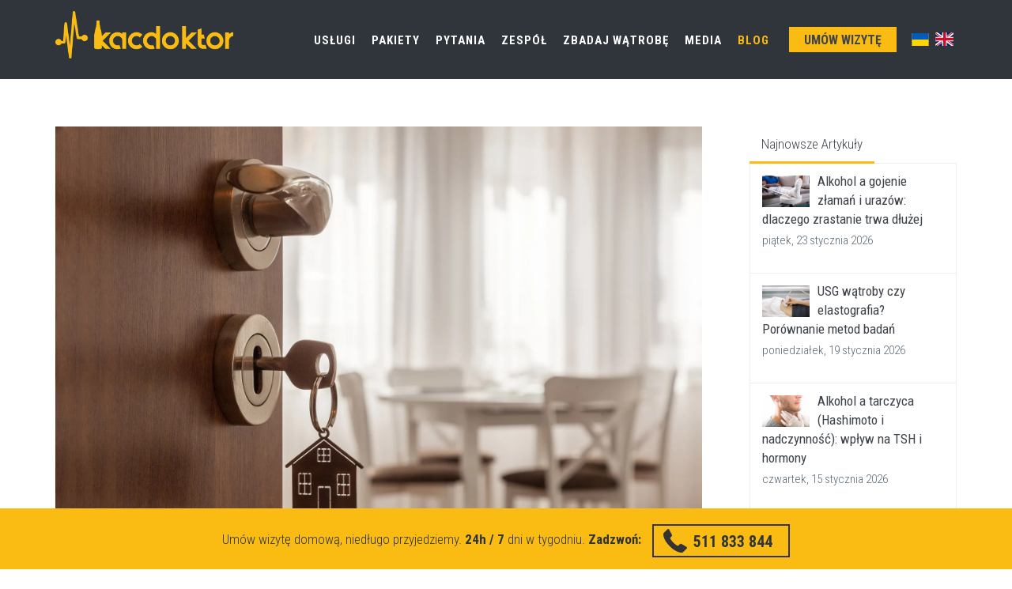

--- FILE ---
content_type: text/html; charset=UTF-8
request_url: https://www.kacdoktor.pl/blog/odtrucie-alkoholowe-z-dojazdem-do-domu-mity-w-ktore-nie-warto-wierzyc
body_size: 8813
content:
<!DOCTYPE html>
<!--[if IE 9]>
<html lang="pl" class="ie9" >
<![endif]-->
<!--[if !IE]><!-->
<html lang="pl" >
<!--<![endif]-->
<head>
	<meta charset="utf-8"/>

		<script>(function(w,d,s,l,i){w[l]=w[l]||[];w[l].push({'gtm.start':
			new Date().getTime(),event:'gtm.js'});var f=d.getElementsByTagName(s)[0],
			j=d.createElement(s),dl=l!='dataLayer'?'&l='+l:'';j.async=true;j.src=
			'//www.googletagmanager.com/gtm.js?id='+i+dl;f.parentNode.insertBefore(j,f);
		})(window,document,'script','dataLayer','GTM-NCDNJ4G');</script>
	
	<title>Odtrucie alkoholowe z dojazdem do domu – mity, w które nie warto wierzyć! | blog KacDoktor</title>

			<script type="application/ld+json">
		{
			"@context": "https://schema.org",
			"@type": "MedicalBusiness",
			"image": [
				"https://assets.kacdoktor.pl/assets/img/logo-new.png"
			],
			"name": "KacDoktor - Odtruwanie 24/7, detoks, leczenie kaca",
			"address": {
				"@type": "PostalAddress",
				"streetAddress": "ul. Krochmalna 32a",
				"addressLocality": "Warszawa",
				"postalCode": "00-864",
				"addressCountry": "PL"
			},
			"geo": {
				"@type": "GeoCoordinates",
				"latitude": 52.237128340109024,
				"longitude": 20.99340719044446
			},
			"url": "https://www.kacdoktor.pl",
			"telephone": "+48511833844",
			"openingHoursSpecification": [
				{
					"@type": "OpeningHoursSpecification",
					"dayOfWeek": [
						"Monday",
						"Tuesday",
						"Wednesday",
						"Thursday",
						"Friday",
						"Saturday",
						"Sunday"
					],
					"opens": "00:00",
					"closes": "24:00"
				}
			]
		}
	</script>
	<script type="application/ld+json">
		{
			"@context": "https://schema.org",
			"@type": "Organization",
			"url": "https://www.kacdoktor.pl",
			"logo": "https://assets.kacdoktor.pl/assets/img/logo-new.png"
		}
	</script>
	
	<script type="application/ld+json">
		{
			"@context": "https://schema.org",
			"@type": "BlogPosting",
			"headline": "Odtrucie alkoholowe z dojazdem do domu – mity, w które nie warto wierzyć!",
			"image": [
				"https://assets.kacdoktor.pl/img/blog-img/odtrucie-alkoholowe-z-dojazdem-do-domu-mity-w-ktore-nie-warto-wierzyc-headline-big.jpg",
				"https://assets.kacdoktor.pl/img/blog-img/odtrucie-alkoholowe-z-dojazdem-do-domu-mity-w-ktore-nie-warto-wierzyc-headline-small.jpg"
			],
			"datePublished": "2022-05-19T08:00:00+00:00",
			"dateModified": "2022-05-19T08:00:00+00:00",
			"author": [{
				"@type": "Organization",
				"name": "KacDoktor",
				"url": "https://www.kacdoktor.pl"
			}]
		}
	</script>
		<script type="application/ld+json">
		{
			"@context": "https://schema.org",
			"@type": "BreadcrumbList",
			"itemListElement": [{
				"@type": "ListItem",
				"position": 1,
				"name": "Blog",
				"item": "https://www.kacdoktor.pl/blog"
			},{
				"@type": "ListItem",
				"position": 2,
				"name": "Odtrucie alkoholowe z dojazdem do domu – mity, w które nie warto wierzyć!",
				"item": "https://www.kacdoktor.pl/blog/odtrucie-alkoholowe-z-dojazdem-do-domu-mity-w-ktore-nie-warto-wierzyc"
			}]
		}
	</script>

	<meta http-equiv="X-UA-Compatible" content="IE=edge">
	<meta content="width=device-width, initial-scale=1.0" name="viewport"/>
	<meta http-equiv="Content-type" content="text/html; charset=utf-8">
	<meta name="description" content="O odtruciu alkoholowym słyszał już niemal każdy. Metoda ta doskonale sprawdza się w leczeniu każdego kaca – zarówno tego lekkiego, jak i niezwykle int..." />

		<meta property="og:locale" content="pl" />
	<meta property="og:type" content="website" />
	<meta property="og:title" content="Odtrucie alkoholowe z dojazdem do domu – mity, w które nie warto wierzyć! | blog KacDoktor" />
	<meta property="og:description" content="O odtruciu alkoholowym słyszał już niemal każdy. Metoda ta doskonale sprawdza się w leczeniu każdego kaca – zarówno tego lekkiego, jak i niezwykle int..." />
	<meta property="og:url" content="https://www.kacdoktor.pl/blog/odtrucie-alkoholowe-z-dojazdem-do-domu-mity-w-ktore-nie-warto-wierzyc" />
			<meta property="og:image" content="https://assets.kacdoktor.pl/img/blog-img/odtrucie-alkoholowe-z-dojazdem-do-domu-mity-w-ktore-nie-warto-wierzyc-headline-big.jpg" />
		
	<link rel="canonical" href="https://www.kacdoktor.pl/blog/odtrucie-alkoholowe-z-dojazdem-do-domu-mity-w-ktore-nie-warto-wierzyc" />

	<link rel="preload" href="//fonts.googleapis.com/css?family=Roboto+Condensed:300italic,400italic,700italic,400,300,700&amp;subset=all" as="style">
	<link href='//fonts.googleapis.com/css?family=Roboto+Condensed:300italic,400italic,700italic,400,300,700&amp;subset=all' rel='stylesheet' type='text/css'>
	<link rel="preload" href="https://assets.kacdoktor.pl/assets/plugins/bootstrap-social/bootstrap-social.css" as="style">
	<link href="https://assets.kacdoktor.pl/assets/plugins/bootstrap-social/bootstrap-social.css" rel="stylesheet" type="text/css"/>
	<link rel="preload" href="https://assets.kacdoktor.pl/assets/plugins/font-awesome/css/font-awesome.min.css" as="style">
	<link href="https://assets.kacdoktor.pl/assets/plugins/font-awesome/css/font-awesome.min.css" rel="stylesheet" type="text/css"/>
	<link rel="preload" href="https://assets.kacdoktor.pl/assets/plugins/simple-line-icons/simple-line-icons.min.css" as="style">
	<link href="https://assets.kacdoktor.pl/assets/plugins/simple-line-icons/simple-line-icons.min.css" rel="stylesheet" type="text/css"/>
	<link rel="preload" href="https://assets.kacdoktor.pl/assets/plugins/animate/animate.min.css" as="style">
	<link href="https://assets.kacdoktor.pl/assets/plugins/animate/animate.min.css" rel="stylesheet" type="text/css"/>

	<link rel="preload" href="https://assets.kacdoktor.pl/assets/plugins/bootstrap/css/bootstrap.min.css" as="style">
	<link href="https://assets.kacdoktor.pl/assets/plugins/bootstrap/css/bootstrap.min.css" rel="stylesheet" type="text/css"/>

	<link rel="preload" href="https://assets.kacdoktor.pl/assets/plugins/cubeportfolio/css/cubeportfolio.min.css" as="style">
	<link href="https://assets.kacdoktor.pl/assets/plugins/cubeportfolio/css/cubeportfolio.min.css" rel="stylesheet" type="text/css"/>
	<link rel="preload" href="https://assets.kacdoktor.pl/assets/plugins/owl-carousel/assets/owl.carousel.css" as="style">
	<link href="https://assets.kacdoktor.pl/assets/plugins/owl-carousel/assets/owl.carousel.css" rel="stylesheet" type="text/css"/>
	<link rel="preload" href="https://assets.kacdoktor.pl/assets/plugins/fancybox/jquery.fancybox.css" as="style">
	<link href="https://assets.kacdoktor.pl/assets/plugins/fancybox/jquery.fancybox.css" rel="stylesheet" type="text/css"/>

	<link rel="preload" href="https://assets.kacdoktor.pl/assets/plugins/ilightbox/css/ilightbox.css" as="style">
	<link href="https://assets.kacdoktor.pl/assets/plugins/ilightbox/css/ilightbox.css" rel="stylesheet" type="text/css"/>

	<link rel="preload" href="https://assets.kacdoktor.pl/assets/css/default-5a0412abcb.css" as="style">
	<link href="https://assets.kacdoktor.pl/assets/css/default-5a0412abcb.css" rel="stylesheet" type="text/css"/>

	<link rel="preload" href="https://cdnjs.cloudflare.com/ajax/libs/flag-icon-css/3.5.0/css/flag-icon.min.css" as="style">
	<link href="https://cdnjs.cloudflare.com/ajax/libs/flag-icon-css/3.5.0/css/flag-icon.min.css" rel="stylesheet" type="text/css"/>


	<link rel="shortcut icon" type="image/x-icon" href="https://assets.kacdoktor.pl/img/favicon64.png" />

		
	



	
	

	
</head>
<body class="c-layout-header-fixed c-layout-header-mobile-fixed">
<noscript><iframe src="//www.googletagmanager.com/ns.html?id=GTM-NCDNJ4G"
                  height="0" width="0" style="display:none;visibility:hidden"></iframe></noscript>
	
	<header class="c-layout-header c-layout-header-default-mobile" data-minimize-offset="80">
		<div class="c-navbar c-bg-dark">
			<div class="container">

				<div class="c-navbar-wrapper clearfix">
					<div class="c-brand c-pull-left">
						<a href="/" class="c-logo">
							<img src="https://assets.kacdoktor.pl/assets/img/logo-new.png" alt="KacDoktor" class="c-desktop-logo" style="height: 60px;" />
							<img src="https://assets.kacdoktor.pl/assets/img/logo-new.png" alt="KacDoktor" class="c-desktop-logo-inverse" style="height: 45px;" />
							<img src="https://assets.kacdoktor.pl/assets/img/logo-new.png" alt="KacDoktor" class="c-mobile-logo" style="height: 50px; position: relative; top: -15px;" />
						</a>

													<a href="/uk/blog/odtrucie-alkoholowe-z-dojazdem-do-domu-mity-w-ktore-nie-warto-wierzyc" class="c-btn-icon c-topbar-toggler"><span class="flag-icon flag-icon-ua"></span></a>
																			<a href="/en/blog/odtrucie-alkoholowe-z-dojazdem-do-domu-mity-w-ktore-nie-warto-wierzyc" class="c-btn-icon c-topbar-toggler"><span class="flag-icon flag-icon-gb"></span></a>
												

						<button class="c-hor-nav-toggler" type="button" data-target=".c-mega-menu">
							<span class="c-line"></span>
							<span class="c-line"></span>
							<span class="c-line"></span>
						</button>
					</div>

					<nav class="c-mega-menu c-pull-right c-fonts-uppercase c-fonts-bold c-font-white c-bg-dark" data-onepage-animation-speed="700">
						<ul class="nav navbar-nav c-theme-nav">
							<li>
								<a class="c-link dropdown-toggle c-toggler c-font-white" style="cursor: pointer;">Usługi<span class="c-arrow"></span></a>
								<ul class="dropdown-menu c-menu-type-classic c-pull-left c-bg-dark">
										<li>
		<a href="/odtrucie-alkoholowe-warszawa" class="c-link c-font-white">odtrucie alkoholowe</a>
	</li>
	<li>
		<a href="/wszywka-alkoholowa-esperal-warszawa" class="c-link c-font-white">wszywanie esperalu</a>
	</li>
			<li>
			<a href="/badania-watroby-warszawa" class="c-link c-font-white">badania wątroby</a>
		</li>
		<li>
		<a href="/odtrucie-narkotykowe-warszawa" class="c-link c-font-white">odtrucie po narkotykach</a>
	</li>

								</ul>
							</li>
							<li>
								<a href="/pakiety" class="c-link c-font-white" rel="nofollow">Pakiety</a>
							</li>
							<li>
								<a href="/pytania" class="c-link c-font-white" rel="nofollow">Pytania</a>
							</li>
							<li>
								<a href="/zespol" class="c-link c-font-white" rel="nofollow">Zespół</a>
							</li>
							<li>
								<a href="/badania-watroby-warszawa" class="c-link c-font-white">Zbadaj wątrobę</a>
							</li>
							<li>
								<a href="/media" class="c-link c-font-white">Media</a>
							</li>
							<li class="c-active">
								<a href="/blog" class="c-link c-font-white">Blog</a>
							</li>
							<li>
								<a href="/umow" class="btn btn-sm c-btn c-btn-square c-font-bold c-center c-font-uppercase c-theme-bg">
									<span class="color: #333 !important;">Umów wizytę</span>
								</a>
							</li>

								<li class="c-topbar-hide">
	</li>
<li class="c-topbar-hide">
			<a href="/uk/blog/odtrucie-alkoholowe-z-dojazdem-do-domu-mity-w-ktore-nie-warto-wierzyc" class="c-btn-icon" rel="nofollow"><span class="flag-icon flag-icon-ua"></span></a>
	</li>
<li class="c-topbar-hide">
			<a href="/en/blog/odtrucie-alkoholowe-z-dojazdem-do-domu-mity-w-ktore-nie-warto-wierzyc" class="c-btn-icon c-hide" rel="nofollow"><span class="flag-icon flag-icon-gb"></span></a>
	</li>


						</ul>
					</nav>
				</div>
			</div>
		</div>
	</header>
<div class="c-layout-page">
		<div class="c-content-box c-size-md">
		<div class="container">
			<div class="row">
				<div class="col-md-9">
					<div class="c-content-blog-post-1-view">
						<div class="c-content-blog-post-1">
							<div class="c-media c-content-overlay">
								<div class="c-overlay-wrapper">
									<div class="c-overlay-content">
										<a href="https://assets.kacdoktor.pl/img/blog-img/odtrucie-alkoholowe-z-dojazdem-do-domu-mity-w-ktore-nie-warto-wierzyc-headline-big.jpg" data-lightbox="fancybox" data-fancybox-group="gallery">
											<i class="icon-magnifier"></i>
										</a>
									</div>
								</div>
								<picture class="c-overlay-object img-responsive" loading="lazy">
									<source srcset="https://assets.kacdoktor.pl/img/blog-img/odtrucie-alkoholowe-z-dojazdem-do-domu-mity-w-ktore-nie-warto-wierzyc-headline-big.webp" type="image/webp">
									<source srcset="https://assets.kacdoktor.pl/img/blog-img/odtrucie-alkoholowe-z-dojazdem-do-domu-mity-w-ktore-nie-warto-wierzyc-headline-big.jpg" type="image/jpeg">
									<img loading="lazy" class="c-overlay-object img-responsive" src="https://assets.kacdoktor.pl/img/blog-img/odtrucie-alkoholowe-z-dojazdem-do-domu-mity-w-ktore-nie-warto-wierzyc-headline-big.jpg" alt="Odtrucie alkoholowe z dojazdem do domu – mity, w które nie warto wierzyć! - KacDoktor">
								</picture>
							</div>

							<div class="c-title c-font-bold c-font-uppercase">
								<h1 style="font-size: 30px;">
																			Odtrucie alkoholowe z dojazdem do domu – mity, w które nie warto wierzyć!
																	</h1>
							</div>

							<div class="c-panel c-margin-b-30">
								<div class="c-date">Opublikowany: <span>czwartek, 19 maja 2022</span></div>
							</div>

							<div class="c-desc">
								<p>O odtruciu alkoholowym słyszał już niemal każdy. Metoda ta doskonale sprawdza się w leczeniu każdego kaca – zarówno tego lekkiego, jak i niezwykle intensywnego. W większych miastach od niedawna pojawiła się możliwość skorzystania z <a href="https://www.kacdoktor.pl/odtrucie-alkoholowe-warszawa">odtrucia alkoholowego</a> z dojazdem do domu, biura lub hotelu. Co warto wiedzieć o tym rozwiązaniu? Czy niepokojące pogłoski o tej metodzie, które można niekiedy usłyszeć, są prawdą? W poniższym artykule rozprawiamy się z najczęściej powtarzanymi mitami na temat odtrucia alkoholowego poza specjalistycznym gabinetem lub kliniką!</p><h2>Kiedy warto skorzystać z odtrucia alkoholowego z dojazdem do domu?</h2><p>Budzisz się po imprezie szukając desperacko butelki z wodą, a dochodzący zza okna szum miasta rozsadza Ci głowę? Zmęczenie i ból mięśni nie dają Ci wstać z łożka, jednak nie możesz pozwolić sobie na cały dzień odpoczynku? Odtrucie alkoholowe uratuje Cię z tej sytuacji w kilka chwil! Co więcej, nie musisz zmuszać się do wyjścia z domu czy ryzykować prowadzeniem auta – specjalista przyjedzie prosto do Twojego domu. Wystarczy, że usiądziesz wygodnie w ulubionym fotelu, odprężysz się, a po upłynięciu godziny będziesz mógł wrócić do swoich codziennych obowiązków.</p><h3>Odtrucie alkoholowe z dojazdem do domu – na czym polega skuteczność tej metody?</h3><p>Zastanawiasz się, czym odtrucie alkoholowe różni się od tych wszystkich obiecujących metod leczenia kaca, które możesz przetestować w swoim domu? To proste! Główną i najważniejszą różnicą jest skuteczność! Odtrucie alkoholowe eliminuje wszystkie przyczyny powstania kaca. Metoda ta pozwala na optymalne nawodnienie organizmu oraz wypłukanie z niego resztek alkoholu i jego metabolitów. To jednak nie wszystko! Stosowane w detoksie kroplówki zawierają również witaminy, minerały i antyoksydanty, dzięki czemu uzupełniają niedobory żywieniowe, redukują stres oksydacyjny, a także przyspieszają regenerację organizmu. Jeśli nadal wahasz się nad skorzystaniem z tej metody, pozwól, że rozwiejemy kilka najczęstszych mitów na jej temat!</p><h3>MIT 1: Odtrucie alkoholowe z dojazdem do domu jest mniej higieniczne</h3><p>Uważasz, że wszystkie procedury medyczne powinny być przeprowadzane w sterylnym gabinecie? <a href="https://www.kacdoktor.pl/blog/odtrucie-alkoholowe-z-dojazdem-do-domu-biura-czy-hotelu-co-warto-wiedziec">Odtrucie alkoholowe z dojazdem do domu</a> wydaje Ci się komfortową, jednak mało bezpieczną usługą? Mamy dla Ciebie dobrą wiadomość! Detoks wykonany podczas wizyty domowej jest równie bezpieczny, jak ten sam zabieg wykonany w klinice. </p><p>Kluczowe znaczenie dla bezpieczeństwa odtrucia alkoholowego ma nie środowisko, a zachowanie zasad aseptyki i antyseptyki przez specjalistę. Składa się na to zarówno korzystanie z jednorazowych rękawiczek czy sterylnych narzędzi, jak również dezynfekcja skóry pacjenta przed wykonaniem wkłucia. </p><h3>MIT 2: Odtrucie alkoholowe z dojazdem do domu trzeba powtarzać</h3><p>Zmagasz się z intensywnym kacem i masz obawy, czy jednorazowe podanie pakietu kroplówek pomoże Ci pozbyć się nieprzyjemnych dolegliwości na dobre? Słyszałeś, że odtrucie alkoholowe, aby było skuteczne, trzeba powtórzyć po kilku godzinach lub następnego dnia? Jest to oczywiście mit!</p><p>Odtrucie alkoholowe zostało zaprojektowane tak, by natychmiast leczyć wszystkie objawy syndromu dnia poprzedniego. Wizyta domowa specjalisty trwa około godziny, a tuż po niej poczujesz znaczną poprawę samopoczucia. Przeżywasz najmocniejszego kaca w życiu? Bez obaw! Specjalista może Ci zostawić specjalnie dobrane leki, które pomogą Ci w kolejnych dniach.</p><h3>MIT 3: Odtrucie alkoholowe z dojazdem do domu wywoła lawinę plotek</h3><p>Obawiasz się, że widok lekarza z kroplówkami wywoła wśród Twoich sąsiadów lawinę złośliwych plotek i domysłów? Odtrucie alkoholowe wciąż jest mylnie utożsamiane jest z leczeniem choroby alkoholowej, dlatego nic dziwnego, że martwisz się o reakcję najbliższego otoczenia. Mamy dla Ciebie dobrą wiadomość! </p><p>Specjalista od odtrucia zwykle przyjeżdża nieoznakowanym samochodem, a jego codzienne ubranie nie stwarza żadnych podejrzeń, że jest to lekarz lub ratownik medyczny. Odtrucie alkoholowe z dojazdem do domu jest więc usługą w pełni dyskretną, dzięki czemu nikt nie domyśli się celu wizyty Twojego gościa.</p><h2>KacDoktor – specjaliści od odtrucia alkoholowego i wszywania esperalu</h2><p>Zastanawiasz się, gdzie skorzystać z <a href="https://www.kacdoktor.pl/odtrucie-alkoholowe-warszawa">odtrucia alkoholowego</a>? Pamiętaj, że wybór gabinetu czy kliniki powinien być przemyślany! W przypadku usług dotyczących Twojego zdrowia i bezpieczeństwa nie uznajesz kompromisów? Idealnie – my także! KacDoktor to miejsce, w którym znajdziesz specjalistów zajmujących się redukcją szkód zdrowotnych wywołanych nadmiernym spożyciem alkoholu. Nasi lekarze i ratownicy medyczni posiadają ogromną wiedzą i wieloletnie doświadczenie, dlatego możesz być pewny, że Twoje zdrowie jest w najlepszych rękach.</p><p>Jak skorzystać z naszych usług? To proste! Możesz przyjechać do naszego nowoczesnego gabinetu i w spokojnej, życzliwej atmosferze pozbyć się nieprzyjemnych dolegliwości. Jeśli jednak nie masz czasu lub siły, by nas odwiedzić, zawsze możesz skorzystać z usługi odtrucia alkoholowego z dojazdem do domu. Wystarczy, że skontaktujesz się z nami telefonicznie lub za pośrednictwem formularza internetowego, a jeden z naszych specjalistów przyjedzie pod wskazany przez Ciebie adres na terenie Warszawy lub okolicznych miejscowości. Zadzwoń do nas, gdy tylko zaczniesz czuć się źle – w końcu nasze usługi dostępne są całodobowo, w każdy dzień tygodnia.</p><p>Nie warto tracić dnia na nierówną walkę z kacem! Skorzystaj z odtrucia alkoholowego z dojazdem do domu i popraw swoje samopoczucie w kilka chwil!</p>
							</div>
						</div>
					</div>
				</div>
				<div class="col-md-3">
											
														
	
<div class="c-content-tab-1 c-theme">
	<div class="nav-justified">
		<ul class="nav nav-tabs">
						<li class="active"><a href="#blog_recent_posts" data-toggle="tab">Najnowsze Artykuły</a></li>
					</ul>
		<div class="tab-content">
			<div class="tab-pane active" id="blog_recent_posts">
				<ul class="c-content-recent-posts-1">
										<li>
						<div class="c-image">

																						
							<picture class="img-responsive" loading="lazy">
								<source srcset="https://assets.kacdoktor.pl/img/blog-img/alkohol-a-gojenie-zlaman-i-urazow-dlaczego-zrastanie-trwa-dluzej-headline-small.webp" type="image/webp">
								<source srcset="https://assets.kacdoktor.pl/img/blog-img/alkohol-a-gojenie-zlaman-i-urazow-dlaczego-zrastanie-trwa-dluzej-headline-small.jpg" type="image/jpeg">
								<img loading="lazy" class="img-responsive" src="https://assets.kacdoktor.pl/img/blog-img/alkohol-a-gojenie-zlaman-i-urazow-dlaczego-zrastanie-trwa-dluzej-headline-small.jpg" alt="Alkohol a gojenie złamań i urazów: dlaczego zrastanie trwa dłużej - KacDoktor">
							</picture>
						</div>
						<div class="c-post" style="top: -10px; position: relative;">
							<a href="/blog/alkohol-a-gojenie-zlaman-i-urazow-dlaczego-zrastanie-trwa-dluzej" class="c-title">
								Alkohol a gojenie złamań i urazów: dlaczego zrastanie trwa dłużej
							</a>
							<div class="c-date" style="padding-top: 5px;">piątek, 23 stycznia 2026</div>
						</div>
					</li>
										<li>
						<div class="c-image">

																						
							<picture class="img-responsive" loading="lazy">
								<source srcset="https://assets.kacdoktor.pl/img/blog-img/usg-watroby-czy-elastografia-porownanie-metod-badan-headline-small.webp" type="image/webp">
								<source srcset="https://assets.kacdoktor.pl/img/blog-img/usg-watroby-czy-elastografia-porownanie-metod-badan-headline-small.jpg" type="image/jpeg">
								<img loading="lazy" class="img-responsive" src="https://assets.kacdoktor.pl/img/blog-img/usg-watroby-czy-elastografia-porownanie-metod-badan-headline-small.jpg" alt="USG wątroby czy elastografia? Porównanie metod badań - KacDoktor">
							</picture>
						</div>
						<div class="c-post" style="top: -10px; position: relative;">
							<a href="/blog/usg-watroby-czy-elastografia-porownanie-metod-badan" class="c-title">
								USG wątroby czy elastografia? Porównanie metod badań
							</a>
							<div class="c-date" style="padding-top: 5px;">poniedziałek, 19 stycznia 2026</div>
						</div>
					</li>
										<li>
						<div class="c-image">

																						
							<picture class="img-responsive" loading="lazy">
								<source srcset="https://assets.kacdoktor.pl/img/blog-img/alkohol-a-tarczyca-hashimoto-i-nadczynnosc-wplyw-na-tsh-i-hormony-headline-small.webp" type="image/webp">
								<source srcset="https://assets.kacdoktor.pl/img/blog-img/alkohol-a-tarczyca-hashimoto-i-nadczynnosc-wplyw-na-tsh-i-hormony-headline-small.jpg" type="image/jpeg">
								<img loading="lazy" class="img-responsive" src="https://assets.kacdoktor.pl/img/blog-img/alkohol-a-tarczyca-hashimoto-i-nadczynnosc-wplyw-na-tsh-i-hormony-headline-small.jpg" alt="Alkohol a tarczyca (Hashimoto i nadczynność): wpływ na TSH i hormony - KacDoktor">
							</picture>
						</div>
						<div class="c-post" style="top: -10px; position: relative;">
							<a href="/blog/alkohol-a-tarczyca-hashimoto-i-nadczynnosc-wplyw-na-tsh-i-hormony" class="c-title">
								Alkohol a tarczyca (Hashimoto i nadczynność): wpływ na TSH i hormony
							</a>
							<div class="c-date" style="padding-top: 5px;">czwartek, 15 stycznia 2026</div>
						</div>
					</li>
									</ul>
			</div>
																																															</div>
	</div>
</div>


																	</div>
			</div>
		</div>
	</div>

</div>
	<div id="cookie-bar-container">
	<div class="c-cookies-bar c-cookies-bar-2 c-cookies-bar-top c-bg-dark c-rounded wow animate fadeInDown" data-wow-delay="1s" style="top: 100px !important;">
		<div class="c-cookies-bar-container" style="margin: 5px 5px 5px 20px;">
			<div class="row">
				<div class="col-sm-9" style="padding-top: 20px;">
					<div class="c-cookies-bar-content c-font-white" style="font-size: 13px;">
						Ta strona używa ciasteczek (cookies), dzięki którym nasz serwis może działać lepiej.
						<a class="c-cookie-bar-show-more c-theme-link-hover c-theme-color" href="/pliki-cookies" rel="nofollow">Dowiedz się więcej &raquo;</a>
					</div>
				</div>
				<div class="col-sm-2" style="margin: 5px;">
					<div class="c-cookies-bar-btn">
						<a class="c-cookies-bar-close-custom btn btn-sm c-btn c-btn-square c-font-bold c-center c-font-uppercase c-theme-bg text-nowrap"
						   style="margin: 0 !important;"
						   href="javascript:;">
							<span class="small">Akceptuję</span></a>
					</div>
				</div>
			</div>
		</div>
	</div>
</div>
	<a name="footer"></a>
<footer class="c-layout-footer c-layout-footer-1">
	<div class="c-prefooter c-bg-grey-1">
		<div class="container">
			<div class="row">
				<div class="c-line"></div>
				<div class="col-md-6">
					<div>
						<a href="#">
							<img src="https://assets.kacdoktor.pl/assets/img/logo-new.png" alt="KacDoktor" style="width: 140px;" />
						</a>
					</div>
				</div>
				<div class="col-md-6">

				</div>
			</div>
			<div class="row">
				<div class="col-md-12">
					<p class="c-about c-font-dark-1">
						Nasze usługi przeprowadzane są przez doświadczony personel medyczny. Posiadamy profesjonalny sprzęt oraz specjalnie dobrane preparaty, które pozwalają każdemu z naszych pacjentów na szybki powrót do zdrowia. KacDoktor jest wpisany do Rejestru Podmiotów Wykonujących Działalność Leczniczą pod numerem 000000209458.
					</p>
				</div>
			</div>
		</div>
	</div>
	<div class="c-postfooter">
		<div class="container">
			<div class="row c-margin-b-40 c-font-15">
				<div class="col-xs-3 col-sm-3">
					<div style="float: left;">
						<a href="//www.facebook.com/kacdoktor" data-original-title="Facebook" data-container="body" rel="nofollow">
							<svg enable-background="new 0 0 67 67" height="50" viewBox="0 0 67 67" width="67" xmlns="http://www.w3.org/2000/svg"><path clip-rule="evenodd" d="m28.765 50.32h6.744v-16.322h4.499l.596-5.624h-5.095l.007-2.816c0-1.466.14-2.253 2.244-2.253h2.812v-5.625h-4.5c-5.405 0-7.307 2.729-7.307 7.317v3.377h-3.369v5.625h3.369zm4.235 13.68c-16.568 0-30-13.431-30-30s13.432-30 30-30 30 13.431 30 30-13.432 30-30 30z" fill="#d8d9d8" fill-rule="evenodd"/></svg>
						</a>
						<a href="//www.instagram.com/kacdoktor" data-original-title="Facebook" data-container="body" rel="nofollow">
							<svg id="instagram-circle" xmlns="http://www.w3.org/2000/svg" viewBox="0 0 3333 3333" height="47" width="67" shape-rendering="geometricPrecision" text-rendering="geometricPrecision" image-rendering="optimizeQuality" fill-rule="evenodd" clip-rule="evenodd"><path d="M1667 0c920 0 1667 746 1667 1667 0 920-746 1667-1667 1667C747 3334 0 2588 0 1667 0 747 746 0 1667 0zm-390 752h780c293 0 532 237 532 525v778c0 289-239 525-532 525h-780c-293 0-532-236-532-525v-778c0-289 240-525 532-525zm385 421c285 0 516 231 516 516s-231 516-516 516-516-231-516-516 231-516 516-516zm0 174c188 0 341 153 341 341s-153 341-341 341c-189 0-341-153-341-341s153-341 341-341zm499-246c46 0 84 37 84 84 0 46-37 84-84 84-46 0-84-37-84-84 0-46 37-84 84-84zm-820-200h652c245 0 445 199 445 443v656c0 244-200 443-445 443h-652c-245 0-445-199-445-443v-656c0-244 200-443 445-443z" style="fill: rgb(216, 217, 216);"/></svg>
						</a>
					</div>
				</div>
				<div class="col-xs-9 col-sm-9">
					<div style="float: right; padding: 15px 0 15px;">
						<span><a href="/odpowiedzialnosc" class="c-font-grey-3" rel="nofollow">Odpowiedzialność</a></span> |
						<span><a href="/dokumenty" class="c-font-grey-3" rel="nofollow">Do pobrania</a></span> |
						<span><a href="/cennik" class="c-font-grey-3" rel="nofollow">Cennik</a></span> |
						<span><a href="/regulamin" class="c-font-grey-3" rel="nofollow">Regulamin</a></span> |
						<span><a href="/polityka-prywatnosci" class="c-font-grey-3" rel="nofollow">Polityka prywatności</a></span>&nbsp;|
						<span><a href="/deklaracja-cookies" class="c-font-grey-3" rel="nofollow">Cookies</a></span>&nbsp;|
												<span><a href="/rodo" class="c-font-grey-3" rel="nofollow">RODO</a></span>&nbsp;|
												<span><a href="/kontakt" class="c-font-grey-3" rel="nofollow">Kontakt</a></span>&nbsp;|
						2026 &copy; KacDoktor
					</div>
					<div style="clear: both;"></div>
				</div>
			</div>
		</div>
	</div>

</footer>

	
<!--[if lt IE 9]>
<script src="https://assets.kacdoktor.pl/assets/global/plugins/excanvas.min.js""></script>
<![endif]-->
<script src="https://assets.kacdoktor.pl/assets/plugins/jquery.min.js" type="text/javascript" ></script>
<script src="https://assets.kacdoktor.pl/assets/plugins/jquery-migrate.min.js" type="text/javascript" ></script>
<script src="https://assets.kacdoktor.pl/assets/plugins/bootstrap/js/bootstrap.min.js" type="text/javascript" ></script>
<script src="https://assets.kacdoktor.pl/assets/plugins/jquery.easing.min.js" type="text/javascript" ></script>
<script src="https://assets.kacdoktor.pl/assets/plugins/reveal-animate/wow.js" type="text/javascript" ></script>
<script src="https://assets.kacdoktor.pl/assets/js/scripts/reveal-animate/reveal-animate.js" type="text/javascript" ></script>

 <script src="https://assets.kacdoktor.pl/assets/plugins/cubeportfolio/js/jquery.cubeportfolio.min.js" type="text/javascript"></script>
 <script src="https://assets.kacdoktor.pl/assets/plugins/owl-carousel/owl.carousel.min.js" type="text/javascript"></script>
<script src="https://assets.kacdoktor.pl/assets/plugins/fancybox/jquery.fancybox.pack.js" type="text/javascript"></script>
<script src="https://assets.kacdoktor.pl/assets/plugins/js-cookie/js.cookie.js" type="text/javascript"></script>


<script src="https://assets.kacdoktor.pl/assets/js/components-3.js" type="text/javascript"></script>
<script src="https://assets.kacdoktor.pl/assets/js/app.js" type="text/javascript"></script>
<script src="https://assets.kacdoktor.pl/assets/js/modernizr-custom.js" type="text/javascript"></script>
<script>
	$(document).ready(function() {
		App.init(); // init core
	});
</script>


<script src="https://assets.kacdoktor.pl/assets/js/scripts/pages/faq.js" type="text/javascript"></script>
<script src="https://assets.kacdoktor.pl/assets/js/scripts.js" type="text/javascript"></script>

<script type="text/javascript">
	jQuery(document).ready(function() {
		var cookies = Cookies.noConflict();

		if (cookies.get('privacy')) {
			$( "div#cookie-bar-container").remove();
		}

		$( "a.c-cookies-bar-close-custom" ).click(function() {
			$( "div.c-cookies-bar-2" ).hide( "slow");

			cookies.set('privacy','1', { expires: 1460 });
		});
		$( "a.c-cookies-bar-close-custom-2" ).click(function() {

			$( "div.cookies-bar-placeholder").html("<p><strong>Dziękujemy</strong>, twoja zgoda została zapisana.</p>");
			cookies.set('privacy','1', { expires: 1460 });
		});

		$("div#media-about div.owl-controls").remove();

	});
</script>
	<div class="c-cookies-bar c-cookies-bar-1 c-cookies-bar-bottom c-theme-bg c-font-dark wow animate fadeInUp" data-wow-delay="1s">
	<div class="c-cookies-bar-container" style="margin: 10px">
		<div class="row">
			<div class="col-md-12 c-center">
				<div class="c-cookies-bar-content c-margin-b-5">
					<div class="col-md-12" style="line-height: 140%">
						<span style="line-height: 200%;">
							Umów wizytę domową, niedługo przyjedziemy. <strong>24h&nbsp;/&nbsp;7</strong> dni w tygodniu. <strong>Zadzwoń:</strong>
						</span>
						<a href="tel:+48511833844" class="btn btn-user-select c-btn-dark c-font-dark c-btn-square c-btn-bold c-btn-border-2x call-button-bar"
						   style='background: url("/img/phone.svg") no-repeat scroll 12px 4px #fabc12; padding-left: 50px; font-size: 20px; margin-left: 10px;'>
							511 833 844
						</a>
					</div>
				</div>
			</div>
		</div>
	</div>
</div>
	<script src="https://maps.googleapis.com/maps/api/js?key=AIzaSyAqUWE-AegDoUc4JvSM0ESTBSY1qdqxcpg&callback=initMap&libraries=&v=weekly" async></script>
</body>
</html>


--- FILE ---
content_type: text/javascript
request_url: https://assets.kacdoktor.pl/assets/plugins/cubeportfolio/js/jquery.cubeportfolio.min.js
body_size: 18042
content:
/*
* Cube Portfolio - Responsive jQuery Grid Plugin
*
* version: 3.8.0 (19 September, 2016)
* require: jQuery v1.7+
*
* Copyright 2013-2016, Mihai Buricea (http://scriptpie.com/cubeportfolio/live-preview/)
* Licensed under CodeCanyon License (http://codecanyon.net/licenses)
*
*/
!function(a,b,c,d){"use strict";function e(b,c,d){var f=this;if(a.data(b,"cubeportfolio"))throw new Error("cubeportfolio is already initialized. Destroy it before initialize again!");f.obj=b,f.$obj=a(b),a.data(f.obj,"cubeportfolio",f),f.options=a.extend({},a.fn.cubeportfolio.options,c,f.$obj.data("cbp-options")),f.isAnimating=!0,f.defaultFilter=f.options.defaultFilter,f.registeredEvents=[],f.queue=[],f.addedWrapp=!1,a.isFunction(d)&&f.registerEvent("initFinish",d,!0);var g=f.$obj.children();f.$obj.addClass("cbp"),(0===g.length||g.first().hasClass("cbp-item"))&&(f.wrapInner(f.obj,"cbp-wrapper"),f.addedWrapp=!0),f.$ul=f.$obj.children().addClass("cbp-wrapper"),f.wrapInner(f.obj,"cbp-wrapper-outer"),f.wrapper=f.$obj.children(".cbp-wrapper-outer"),f.blocks=f.$ul.children(".cbp-item"),f.blocksOn=f.blocks,f.wrapInner(f.blocks,"cbp-item-wrapper"),f.plugins=a.map(e.plugins,function(a){return a(f)}),f.triggerEvent("afterPlugins"),f.loadImages(f.$obj,f.display)}a.extend(e.prototype,{storeData:function(b,c){var d=this;c=c||0,b.each(function(b,e){var f=a(e),g=f.width(),h=f.height();f.data("cbp",{index:c+b,wrapper:f.children(".cbp-item-wrapper"),widthInitial:g,heightInitial:h,width:g,height:h,widthAndGap:g+d.options.gapVertical,heightAndGap:h+d.options.gapHorizontal,left:null,leftNew:null,top:null,topNew:null,pack:!1})})},wrapInner:function(a,b){var e,f,g;if(b=b||"",!(a.length&&a.length<1))for(a.length===d&&(a=[a]),f=a.length-1;f>=0;f--){for(e=a[f],g=c.createElement("div"),g.setAttribute("class",b);e.childNodes.length;)g.appendChild(e.childNodes[0]);e.appendChild(g)}},removeAttrImage:function(a){a.removeAttribute("width"),a.removeAttribute("height"),a.removeAttribute("style")},loadImages:function(b,c){var d=this;requestAnimationFrame(function(){var e=b.find("img").map(function(b,c){if(c.hasAttribute("width")&&c.hasAttribute("height")){if(c.style.width=c.getAttribute("width")+"px",c.style.height=c.getAttribute("height")+"px",c.hasAttribute("data-cbp-src"))return null;if(null===d.checkSrc(c))d.removeAttrImage(c);else{var e=a("<img>");e.on("load.cbp error.cbp",function(){a(this).off("load.cbp error.cbp"),d.removeAttrImage(c)}),c.srcset?(e.attr("sizes",c.sizes||"100vw"),e.attr("srcset",c.srcset)):e.attr("src",c.src)}return null}return d.checkSrc(c)}),f=e.length;return 0===f?void c.call(d):void a.each(e,function(b,e){var g=a("<img>");g.on("load.cbp error.cbp",function(){a(this).off("load.cbp error.cbp"),f--,0===f&&c.call(d)}),e.srcset?(g.attr("sizes",e.sizes),g.attr("srcset",e.srcset)):g.attr("src",e.src)})})},checkSrc:function(b){var c=b.srcset,e=b.src;if(""===e)return null;var f=a("<img>");c?(f.attr("sizes",b.sizes||"100vw"),f.attr("srcset",c)):f.attr("src",e);var g=f[0];return g.complete&&g.naturalWidth!==d&&0!==g.naturalWidth?null:g},display:function(){var a=this;a.width=a.$obj.outerWidth(),a.storeData(a.blocks),a.triggerEvent("initStartRead"),a.triggerEvent("initStartWrite"),a.layoutAndAdjustment(),a.triggerEvent("initEndRead"),a.triggerEvent("initEndWrite"),a.$obj.addClass("cbp-ready"),a.runQueue("delayFrame",a.delayFrame)},delayFrame:function(){var a=this;requestAnimationFrame(function(){a.resizeEvent(),a.triggerEvent("initFinish"),a.isAnimating=!1,a.$obj.trigger("initComplete.cbp")})},resizeEvent:function(){var a,b=this;e["private"].resize.initEvent({instance:b,fn:function(){var b=this;b.triggerEvent("beforeResizeGrid"),a=b.$obj.outerWidth(),b.width!==a&&("alignCenter"===b.options.gridAdjustment&&(b.wrapper[0].style.maxWidth=""),b.width=a,b.layoutAndAdjustment(),b.triggerEvent("resizeGrid")),b.triggerEvent("resizeWindow")}})},gridAdjust:function(){var b=this;"responsive"===b.options.gridAdjustment?b.responsiveLayout():(b.blocks.removeAttr("style"),b.blocks.each(function(c,d){var e=a(d).data("cbp"),f=d.getBoundingClientRect(),g=b.columnWidthTruncate(f.right-f.left),h=Math.round(f.bottom-f.top);e.height=h,e.heightAndGap=h+b.options.gapHorizontal,e.width=g,e.widthAndGap=g+b.options.gapVertical}),b.widthAvailable=b.width+b.options.gapVertical),b.triggerEvent("gridAdjust")},layoutAndAdjustment:function(){var a=this;a.gridAdjust(),a.layout()},layout:function(){var a=this;a.computeBlocks(a.filterConcat(a.defaultFilter)),"slider"===a.options.layoutMode?(a.sliderLayoutReset(),a.sliderLayout()):(a.mosaicLayoutReset(),a.mosaicLayout()),a.positionateItems(),a.resizeMainContainer()},computeFilter:function(a){var b=this;b.computeBlocks(a),b.mosaicLayoutReset(),b.mosaicLayout(),b.filterLayout()},filterLayout:function(){var b=this;b.blocksOff.addClass("cbp-item-off"),b.blocksOn.removeClass("cbp-item-off").each(function(b,c){var d=a(c).data("cbp");d.left=d.leftNew,d.top=d.topNew,c.style.left=d.left+"px",c.style.top=d.top+"px"}),b.resizeMainContainer(),b.filterFinish()},filterFinish:function(){var a=this;a.blocksAreSorted&&a.sortBlocks(a.blocks,"index"),a.isAnimating=!1,a.$obj.trigger("filterComplete.cbp"),a.triggerEvent("filterFinish")},computeBlocks:function(a){var b=this;b.blocksOnInitial=b.blocksOn,b.blocksOn=b.blocks.filter(a),b.blocksOff=b.blocks.not(a),b.triggerEvent("computeBlocksFinish",a)},responsiveLayout:function(){var b=this;b.cols=b[a.isArray(b.options.mediaQueries)?"getColumnsBreakpoints":"getColumnsAuto"](),b.columnWidth=b.columnWidthTruncate((b.width+b.options.gapVertical)/b.cols),b.widthAvailable=b.columnWidth*b.cols,"mosaic"===b.options.layoutMode&&b.getMosaicWidthReference(),b.blocks.each(function(c,d){var e,f=a(d).data("cbp"),g=1;"mosaic"===b.options.layoutMode&&(g=b.getColsMosaic(f.widthInitial)),e=b.columnWidth*g-b.options.gapVertical,d.style.width=e+"px",f.width=e,f.widthAndGap=e+b.options.gapVertical,d.style.height=""});var c=[];b.blocks.each(function(b,d){var e=a(d),f=e.data("cbp").width;a.each(e.find("img").filter("[width][height]"),function(a,b){var d=parseInt(b.getAttribute("width"),10),e=parseInt(b.getAttribute("height"),10),g=parseFloat((d/e).toFixed(10));c.push({el:b,width:f,height:Math.round(f/g)})})}),a.each(c,function(a,b){b.el.width=b.width,b.el.height=b.height,b.el.style.width=b.width+"px",b.el.style.height=b.height+"px"}),b.blocks.each(function(c,d){var e=a(d).data("cbp"),f=d.getBoundingClientRect(),g=Math.round(f.bottom-f.top);e.height=g,e.heightAndGap=g+b.options.gapHorizontal})},getMosaicWidthReference:function(){var b=this,c=[];b.blocks.each(function(b,d){var e=a(d).data("cbp");c.push(e.widthInitial)}),c.sort(function(a,b){return a-b}),c[0]?b.mosaicWidthReference=c[0]:b.mosaicWidthReference=b.columnWidth},getColsMosaic:function(a){var b=this;if(a===b.width)return b.cols;var c=a/b.mosaicWidthReference;return c=c%1>=.79?Math.ceil(c):Math.floor(c),Math.min(Math.max(c,1),b.cols)},getColumnsAuto:function(){var a=this;if(0===a.blocks.length)return 1;var b=a.blocks.first().data("cbp").widthInitial+a.options.gapVertical;return Math.max(Math.round(a.width/b),1)},getColumnsBreakpoints:function(){var b,c=this,e=c.width;return a.each(c.options.mediaQueries,function(a,d){return e>=d.width?(b=d.cols,c.triggerEvent("onMediaQueries",d.options),!1):void 0}),b===d&&(b=c.options.mediaQueries[c.options.mediaQueries.length-1].cols),b},columnWidthTruncate:function(a){return Math.floor(a)},positionateItems:function(){var b,c=this;c.blocksOn.removeClass("cbp-item-off").each(function(c,d){b=a(d).data("cbp"),b.left=b.leftNew,b.top=b.topNew,d.style.left=b.left+"px",d.style.top=b.top+"px"}),c.blocksOff.addClass("cbp-item-off"),c.blocksAreSorted&&c.sortBlocks(c.blocks,"index")},resizeMainContainer:function(){var b,c=this,f=Math.max(c.freeSpaces.slice(-1)[0].topStart-c.options.gapHorizontal,0);return"alignCenter"===c.options.gridAdjustment&&(b=0,c.blocksOn.each(function(c,d){var e=a(d).data("cbp"),f=e.left+e.width;f>b&&(b=f)}),c.wrapper[0].style.maxWidth=b+"px"),f===c.height?void c.triggerEvent("resizeMainContainer"):(c.obj.style.height=f+"px",c.height!==d&&(e["private"].modernBrowser?c.$obj.one(e["private"].transitionend,function(){c.$obj.trigger("pluginResize.cbp")}):c.$obj.trigger("pluginResize.cbp")),c.height=f,void c.triggerEvent("resizeMainContainer"))},filterConcat:function(a){return a.replace(/\|/gi,"")},pushQueue:function(a,b){var c=this;c.queue[a]=c.queue[a]||[],c.queue[a].push(b)},runQueue:function(b,c){var d=this,e=d.queue[b]||[];a.when.apply(a,e).then(a.proxy(c,d))},clearQueue:function(a){var b=this;b.queue[a]=[]},registerEvent:function(a,b,c){var d=this;d.registeredEvents[a]||(d.registeredEvents[a]=[]),d.registeredEvents[a].push({func:b,oneTime:c||!1})},triggerEvent:function(a,b){var c,d,e=this;if(e.registeredEvents[a])for(c=0,d=e.registeredEvents[a].length;d>c;c++)e.registeredEvents[a][c].func.call(e,b),e.registeredEvents[a][c].oneTime&&(e.registeredEvents[a].splice(c,1),c--,d--)},addItems:function(b,c,d){var f=this;f.wrapInner(b,"cbp-item-wrapper"),f.$ul[d](b.addClass("cbp-item-loading").css({top:"100%",left:0})),e["private"].modernBrowser?b.last().one(e["private"].animationend,function(){f.addItemsFinish(b,c)}):f.addItemsFinish(b,c),f.loadImages(b,function(){if(f.$obj.addClass("cbp-updateItems"),"append"===d)f.storeData(b,f.blocks.length),a.merge(f.blocks,b);else{f.storeData(b);var c=b.length;f.blocks.each(function(b,d){a(d).data("cbp").index=c+b}),f.blocks=a.merge(b,f.blocks)}f.triggerEvent("addItemsToDOM",b),f.layoutAndAdjustment(),f.elems&&e["public"].showCounter.call(f.obj,f.elems)})},addItemsFinish:function(b,c){var d=this;d.isAnimating=!1,d.$obj.removeClass("cbp-updateItems"),b.removeClass("cbp-item-loading"),a.isFunction(c)&&c.call(d,b),d.$obj.trigger("onAfterLoadMore.cbp",[b])},removeItems:function(b,c){var d=this;d.$obj.addClass("cbp-updateItems"),e["private"].modernBrowser?b.last().one(e["private"].animationend,function(){d.removeItemsFinish(b,c)}):d.removeItemsFinish(b,c),b.each(function(b,c){d.blocks.each(function(b,f){if(c===f){var g=a(f);d.blocks.splice(b,1),e["private"].modernBrowser?(g.one(e["private"].animationend,function(){g.remove()}),g.addClass("cbp-removeItem")):g.remove()}})}),d.blocks.each(function(b,c){a(c).data("cbp").index=b}),d.layoutAndAdjustment(),d.elems&&e["public"].showCounter.call(d.obj,d.elems)},removeItemsFinish:function(b,c){var d=this;d.isAnimating=!1,d.$obj.removeClass("cbp-updateItems"),a.isFunction(c)&&c.call(d,b)}}),a.fn.cubeportfolio=function(a,b,c){return this.each(function(){if("object"==typeof a||!a)return e["public"].init.call(this,a,b);if(e["public"][a])return e["public"][a].call(this,b,c);throw new Error("Method "+a+" does not exist on jquery.cubeportfolio.js")})},e.plugins={},a.fn.cubeportfolio.constructor=e}(jQuery,window,document),function(a,b,c,d){"use strict";var e=a.fn.cubeportfolio.constructor;a.extend(e.prototype,{mosaicLayoutReset:function(){var b=this;b.blocksAreSorted=!1,b.blocksOn.each(function(b,c){a(c).data("cbp").pack=!1})},mosaicLayout:function(){var a,b=this,c=b.blocksOn.length,d={};for(b.freeSpaces=[{leftStart:0,leftEnd:b.widthAvailable,topStart:0,topEnd:Math.pow(2,18)}],a=0;c>a;a++){if(d=b.getSpaceIndexAndBlock(),null===d)return b.sortBlocksToPreventGaps(),void b.mosaicLayout();b.generateF1F2(d.spaceIndex,d.dataBlock),b.generateG1G2G3G4(d.dataBlock),b.cleanFreeSpaces(),b.addHeightToBlocks()}b.blocksAreSorted&&b.sortBlocks(b.blocksOn,"topNew")},getSpaceIndexAndBlock:function(){var b=this,c=null;return a.each(b.freeSpaces,function(d,e){var f=e.leftEnd-e.leftStart,g=e.topEnd-e.topStart;return b.blocksOn.each(function(b,h){var i=a(h).data("cbp");if(i.pack!==!0)return i.widthAndGap<=f&&i.heightAndGap<=g?(i.pack=!0,c={spaceIndex:d,dataBlock:i},i.leftNew=e.leftStart,i.topNew=e.topStart,!1):void 0}),!b.blocksAreSorted&&b.options.sortToPreventGaps&&d>0?(c=null,!1):null!==c?!1:void 0}),c},generateF1F2:function(a,b){var c=this,d=c.freeSpaces[a],e={leftStart:d.leftStart+b.widthAndGap,leftEnd:d.leftEnd,topStart:d.topStart,topEnd:d.topEnd},f={leftStart:d.leftStart,leftEnd:d.leftEnd,topStart:d.topStart+b.heightAndGap,topEnd:d.topEnd};c.freeSpaces.splice(a,1),e.leftEnd>e.leftStart&&e.topEnd>e.topStart&&(c.freeSpaces.splice(a,0,e),a++),f.leftEnd>f.leftStart&&f.topEnd>f.topStart&&c.freeSpaces.splice(a,0,f)},generateG1G2G3G4:function(b){var c=this,d=[];a.each(c.freeSpaces,function(a,e){var f=c.intersectSpaces(e,b);return null===f?void d.push(e):(c.generateG1(e,f,d),c.generateG2(e,f,d),c.generateG3(e,f,d),void c.generateG4(e,f,d))}),c.freeSpaces=d},intersectSpaces:function(a,b){var c={leftStart:b.leftNew,leftEnd:b.leftNew+b.widthAndGap,topStart:b.topNew,topEnd:b.topNew+b.heightAndGap};if(a.leftStart===c.leftStart&&a.leftEnd===c.leftEnd&&a.topStart===c.topStart&&a.topEnd===c.topEnd)return null;var d=Math.max(a.leftStart,c.leftStart),e=Math.min(a.leftEnd,c.leftEnd),f=Math.max(a.topStart,c.topStart),g=Math.min(a.topEnd,c.topEnd);return d>=e||f>=g?null:{leftStart:d,leftEnd:e,topStart:f,topEnd:g}},generateG1:function(a,b,c){a.topStart!==b.topStart&&c.push({leftStart:a.leftStart,leftEnd:a.leftEnd,topStart:a.topStart,topEnd:b.topStart})},generateG2:function(a,b,c){a.leftEnd!==b.leftEnd&&c.push({leftStart:b.leftEnd,leftEnd:a.leftEnd,topStart:a.topStart,topEnd:a.topEnd})},generateG3:function(a,b,c){a.topEnd!==b.topEnd&&c.push({leftStart:a.leftStart,leftEnd:a.leftEnd,topStart:b.topEnd,topEnd:a.topEnd})},generateG4:function(a,b,c){a.leftStart!==b.leftStart&&c.push({leftStart:a.leftStart,leftEnd:b.leftStart,topStart:a.topStart,topEnd:a.topEnd})},cleanFreeSpaces:function(){var a=this;a.freeSpaces.sort(function(a,b){return a.topStart>b.topStart?1:a.topStart<b.topStart?-1:a.leftStart>b.leftStart?1:a.leftStart<b.leftStart?-1:0}),a.correctSubPixelValues(),a.removeNonMaximalFreeSpaces()},correctSubPixelValues:function(){var a,b,c,d,e=this;for(a=0,b=e.freeSpaces.length-1;b>a;a++)c=e.freeSpaces[a],d=e.freeSpaces[a+1],d.topStart-c.topStart<=1&&(d.topStart=c.topStart)},removeNonMaximalFreeSpaces:function(){var b=this;b.uniqueFreeSpaces(),b.freeSpaces=a.map(b.freeSpaces,function(c,d){return a.each(b.freeSpaces,function(a,b){return d!==a&&b.leftStart<=c.leftStart&&b.leftEnd>=c.leftEnd&&b.topStart<=c.topStart&&b.topEnd>=c.topEnd?(c=null,!1):void 0}),c})},uniqueFreeSpaces:function(){var b=this,c=[];a.each(b.freeSpaces,function(b,d){a.each(c,function(a,b){return b.leftStart===d.leftStart&&b.leftEnd===d.leftEnd&&b.topStart===d.topStart&&b.topEnd===d.topEnd?(d=null,!1):void 0}),null!==d&&c.push(d)}),b.freeSpaces=c},addHeightToBlocks:function(){var b=this;a.each(b.freeSpaces,function(c,d){b.blocksOn.each(function(c,e){var f=a(e).data("cbp");if(f.pack===!0&&b.intersectSpaces(d,f)){var g=d.topStart-f.topNew-f.heightAndGap;-1===g&&(e.style.height=f.height-1+"px")}})})},sortBlocksToPreventGaps:function(){var b=this;b.blocksAreSorted=!0,b.blocksOn.sort(function(b,c){var d=a(b).data("cbp"),e=a(c).data("cbp");return d.widthAndGap<e.widthAndGap?1:d.widthAndGap>e.widthAndGap?-1:d.heightAndGap<e.heightAndGap?1:d.heightAndGap>e.heightAndGap?-1:d.index>e.index?1:d.index<e.index?-1:void 0}),b.blocksOn.each(function(b,c){a(c).data("cbp").pack=!1,c.style.height=""})},sortBlocks:function(b,c){b.sort(function(b,d){var e=a(b).data("cbp"),f=a(d).data("cbp");return e[c]>f[c]?1:e[c]<f[c]?-1:e.leftNew>f.leftNew?1:e.leftNew<f.leftNew?-1:0})}})}(jQuery,window,document),jQuery.fn.cubeportfolio.options={filters:"",loadMore:"",loadMoreAction:"click",search:"",layoutMode:"grid",sortToPreventGaps:!1,drag:!0,auto:!1,autoTimeout:5e3,autoPauseOnHover:!0,showNavigation:!0,showPagination:!0,rewindNav:!0,scrollByPage:!1,defaultFilter:"*",filterDeeplinking:!1,animationType:"fadeOut",gridAdjustment:"responsive",mediaQueries:!1,gapHorizontal:10,gapVertical:10,caption:"pushTop",displayType:"fadeIn",displayTypeSpeed:400,lightboxDelegate:".cbp-lightbox",lightboxGallery:!0,lightboxTitleSrc:"data-title",lightboxCounter:'<div class="cbp-popup-lightbox-counter">{{current}} of {{total}}</div>',singlePageDelegate:".cbp-singlePage",singlePageDeeplinking:!0,singlePageStickyNavigation:!0,singlePageCounter:'<div class="cbp-popup-singlePage-counter">{{current}} of {{total}}</div>',singlePageAnimation:"left",singlePageCallback:null,singlePageInlineDelegate:".cbp-singlePageInline",singlePageInlineDeeplinking:!1,singlePageInlinePosition:"top",singlePageInlineInFocus:!0,singlePageInlineCallback:null,plugins:{}},function(a,b,c,d){"use strict";var e=a.fn.cubeportfolio.constructor,f=a(b);e["private"]={publicEvents:function(b,c,d){var e=this;e.events=[],e.initEvent=function(a){0===e.events.length&&e.scrollEvent(),e.events.push(a)},e.destroyEvent=function(c){e.events=a.map(e.events,function(a,b){return a.instance!==c?a:void 0}),0===e.events.length&&f.off(b)},e.scrollEvent=function(){var g;f.on(b,function(){clearTimeout(g),g=setTimeout(function(){a.isFunction(d)&&d.call(e)||a.each(e.events,function(a,b){b.fn.call(b.instance)})},c)})}},checkInstance:function(b){var c=a.data(this,"cubeportfolio");if(!c)throw new Error("cubeportfolio is not initialized. Initialize it before calling "+b+" method!");return c.triggerEvent("publicMethod"),c},browserInfo:function(){var a,c,f,g=e["private"],h=navigator.appVersion;-1!==h.indexOf("MSIE 8.")?g.browser="ie8":-1!==h.indexOf("MSIE 9.")?g.browser="ie9":-1!==h.indexOf("MSIE 10.")?g.browser="ie10":b.ActiveXObject||"ActiveXObject"in b?g.browser="ie11":/android/gi.test(h)?g.browser="android":/iphone|ipad|ipod/gi.test(h)?g.browser="ios":/chrome/gi.test(h)?g.browser="chrome":g.browser="",f=g.styleSupport("perspective"),typeof f!==d&&(a=g.styleSupport("transition"),g.transitionend={WebkitTransition:"webkitTransitionEnd",transition:"transitionend"}[a],c=g.styleSupport("animation"),g.animationend={WebkitAnimation:"webkitAnimationEnd",animation:"animationend"}[c],g.animationDuration={WebkitAnimation:"webkitAnimationDuration",animation:"animationDuration"}[c],g.animationDelay={WebkitAnimation:"webkitAnimationDelay",animation:"animationDelay"}[c],g.transform=g.styleSupport("transform"),a&&c&&g.transform&&(g.modernBrowser=!0))},styleSupport:function(a){var b,d="Webkit"+a.charAt(0).toUpperCase()+a.slice(1),e=c.createElement("div");return a in e.style?b=a:d in e.style&&(b=d),e=null,b}},e["private"].browserInfo(),e["private"].resize=new e["private"].publicEvents("resize.cbp",50,function(){return b.innerHeight==screen.height?!0:void 0})}(jQuery,window,document),function(a,b,c,d){"use strict";var e=a.fn.cubeportfolio.constructor;e["public"]={init:function(a,b){new e(this,a,b)},destroy:function(b){var c=e["private"].checkInstance.call(this,"destroy");c.triggerEvent("beforeDestroy"),a.removeData(this,"cubeportfolio"),c.blocks.removeData("cbp"),c.$obj.removeClass("cbp-ready").removeAttr("style"),c.$ul.removeClass("cbp-wrapper"),e["private"].resize.destroyEvent(c),c.$obj.off(".cbp"),c.blocks.removeClass("cbp-item-off").removeAttr("style"),c.blocks.find(".cbp-item-wrapper").each(function(b,c){var d=a(c),e=d.children();e.length?e.unwrap():d.remove()}),c.destroySlider(),c.$ul.unwrap(),c.addedWrapp&&c.blocks.unwrap(),0===c.blocks.length&&c.$ul.remove(),a.each(c.plugins,function(a,b){"function"==typeof b.destroy&&b.destroy()}),a.isFunction(b)&&b.call(c),c.triggerEvent("afterDestroy")},filter:function(b,c){var f,g=e["private"].checkInstance.call(this,"filter");if(!g.isAnimating){if(g.isAnimating=!0,a.isFunction(c)&&g.registerEvent("filterFinish",c,!0),a.isFunction(b)){if(f=b.call(g,g.blocks),f===d)throw new Error("When you call cubeportfolio API `filter` method with a param of type function you must return the blocks that will be visible.")}else{if(g.options.filterDeeplinking){var h=location.href.replace(/#cbpf=(.*?)([#\?&]|$)/gi,"");location.href=h+"#cbpf="+encodeURIComponent(b),g.singlePage&&g.singlePage.url&&(g.singlePage.url=location.href)}g.defaultFilter=b,f=g.filterConcat(g.defaultFilter)}g.singlePageInline&&g.singlePageInline.isOpen?g.singlePageInline.close("promise",{callback:function(){g.computeFilter(f)}}):g.computeFilter(f)}},showCounter:function(b,c){var d=e["private"].checkInstance.call(this,"showCounter");a.isFunction(c)&&d.registerEvent("showCounterFinish",c,!0),d.elems=b,b.each(function(){var b=a(this),c=d.blocks.filter(b.data("filter")).length;b.find(".cbp-filter-counter").text(c)}),d.triggerEvent("showCounterFinish",b)},appendItems:function(a,b){e["public"].append.call(this,a,b)},append:function(b,c){var d=e["private"].checkInstance.call(this,"append"),f=a(b).filter(".cbp-item");return d.isAnimating||f.length<1?void(a.isFunction(c)&&c.call(d,f)):(d.isAnimating=!0,void(d.singlePageInline&&d.singlePageInline.isOpen?d.singlePageInline.close("promise",{callback:function(){d.addItems(f,c,"append")}}):d.addItems(f,c,"append")))},prepend:function(b,c){var d=e["private"].checkInstance.call(this,"prepend"),f=a(b).filter(".cbp-item");return d.isAnimating||f.length<1?void(a.isFunction(c)&&c.call(d,f)):(d.isAnimating=!0,void(d.singlePageInline&&d.singlePageInline.isOpen?d.singlePageInline.close("promise",{callback:function(){d.addItems(f,c,"prepend")}}):d.addItems(f,c,"prepend")))},remove:function(b,c){var d=e["private"].checkInstance.call(this,"remove"),f=a(b).filter(".cbp-item");return d.isAnimating||f.length<1?void(a.isFunction(c)&&c.call(d,f)):(d.isAnimating=!0,void(d.singlePageInline&&d.singlePageInline.isOpen?d.singlePageInline.close("promise",{callback:function(){d.removeItems(f,c)}}):d.removeItems(f,c)))}}}(jQuery,window,document),function(a,b,c,d){"use strict";var e=a.fn.cubeportfolio.constructor;a.extend(e.prototype,{updateSliderPagination:function(){var b,c,d=this;if(d.options.showPagination){for(b=Math.ceil(d.blocksOn.length/d.cols),d.navPagination.empty(),c=b-1;c>=0;c--)a("<div/>",{"class":"cbp-nav-pagination-item","data-slider-action":"jumpTo"}).appendTo(d.navPagination);d.navPaginationItems=d.navPagination.children()}d.enableDisableNavSlider()},destroySlider:function(){var b=this;"slider"===b.options.layoutMode&&(b.$obj.removeClass("cbp-mode-slider"),b.$ul.removeAttr("style"),b.$ul.off(".cbp"),a(c).off(".cbp"),b.options.auto&&b.stopSliderAuto())},nextSlider:function(a){var b=this;if(b.isEndSlider()){if(!b.isRewindNav())return;b.sliderActive=0}else b.options.scrollByPage?b.sliderActive=Math.min(b.sliderActive+b.cols,b.blocksOn.length-b.cols):b.sliderActive+=1;b.goToSlider()},prevSlider:function(a){var b=this;if(b.isStartSlider()){if(!b.isRewindNav())return;b.sliderActive=b.blocksOn.length-b.cols}else b.options.scrollByPage?b.sliderActive=Math.max(0,b.sliderActive-b.cols):b.sliderActive-=1;b.goToSlider()},jumpToSlider:function(a){var b=this,c=Math.min(a.index()*b.cols,b.blocksOn.length-b.cols);c!==b.sliderActive&&(b.sliderActive=c,b.goToSlider())},jumpDragToSlider:function(a){var b,c,d,e=this,f=a>0;e.options.scrollByPage?(b=e.cols*e.columnWidth,c=e.cols):(b=e.columnWidth,c=1),a=Math.abs(a),d=Math.floor(a/b)*c,a%b>20&&(d+=c),f?e.sliderActive=Math.min(e.sliderActive+d,e.blocksOn.length-e.cols):e.sliderActive=Math.max(0,e.sliderActive-d),e.goToSlider()},isStartSlider:function(){return 0===this.sliderActive},isEndSlider:function(){var a=this;return a.sliderActive+a.cols>a.blocksOn.length-1},goToSlider:function(){var a=this;a.enableDisableNavSlider(),a.updateSliderPosition()},startSliderAuto:function(){var a=this;return a.isDrag?void a.stopSliderAuto():void(a.timeout=setTimeout(function(){a.nextSlider(),a.startSliderAuto()},a.options.autoTimeout))},stopSliderAuto:function(){clearTimeout(this.timeout)},enableDisableNavSlider:function(){var a,b,c=this;c.isRewindNav()||(b=c.isStartSlider()?"addClass":"removeClass",c.navPrev[b]("cbp-nav-stop"),b=c.isEndSlider()?"addClass":"removeClass",c.navNext[b]("cbp-nav-stop")),c.options.showPagination&&(a=c.options.scrollByPage?Math.ceil(c.sliderActive/c.cols):c.isEndSlider()?c.navPaginationItems.length-1:Math.floor(c.sliderActive/c.cols),c.navPaginationItems.removeClass("cbp-nav-pagination-active").eq(a).addClass("cbp-nav-pagination-active")),c.customPagination&&(a=c.options.scrollByPage?Math.ceil(c.sliderActive/c.cols):c.isEndSlider()?c.customPaginationItems.length-1:Math.floor(c.sliderActive/c.cols),c.customPaginationItems.removeClass(c.customPaginationClass).eq(a).addClass(c.customPaginationClass))},isRewindNav:function(){var a=this;return a.options.showNavigation?a.blocksOn.length<=a.cols?!1:!!a.options.rewindNav:!0},sliderItemsLength:function(){return this.blocksOn.length<=this.cols},sliderLayout:function(){var b=this;b.blocksOn.each(function(c,d){var e=a(d).data("cbp");e.leftNew=b.columnWidth*c,e.topNew=0,b.sliderFreeSpaces.push({topStart:e.heightAndGap})}),b.getFreeSpacesForSlider(),b.$ul.width(b.columnWidth*b.blocksOn.length-b.options.gapVertical)},getFreeSpacesForSlider:function(){var a=this;a.freeSpaces=a.sliderFreeSpaces.slice(a.sliderActive,a.sliderActive+a.cols),a.freeSpaces.sort(function(a,b){return a.topStart>b.topStart?1:a.topStart<b.topStart?-1:void 0})},updateSliderPosition:function(){var a=this,b=-a.sliderActive*a.columnWidth;e["private"].modernBrowser?a.$ul[0].style[e["private"].transform]="translate3d("+b+"px, 0px, 0)":a.$ul[0].style.left=b+"px",a.getFreeSpacesForSlider(),a.resizeMainContainer()},dragSlider:function(){function f(b){if(!q.sliderItemsLength()){if(u?p=b:b.preventDefault(),q.options.auto&&q.stopSliderAuto(),s)return void a(m).one("click.cbp",function(){return!1});m=a(b.target),k=j(b).x,l=0,n=-q.sliderActive*q.columnWidth,o=q.columnWidth*(q.blocksOn.length-q.cols),r.on(t.move,h),r.on(t.end,g),q.$obj.addClass("cbp-mode-slider-dragStart")}}function g(a){q.$obj.removeClass("cbp-mode-slider-dragStart"),s=!0,0!==l?(m.one("click.cbp",function(a){return!1}),requestAnimationFrame(function(){q.jumpDragToSlider(l),q.$ul.one(e["private"].transitionend,i)})):i.call(q),r.off(t.move),r.off(t.end)}function h(a){l=k-j(a).x,(l>8||-8>l)&&a.preventDefault(),q.isDrag=!0;var b=n-l;0>l&&n>l?b=(n-l)/5:l>0&&-o>n-l&&(b=-o+(o+n-l)/5),e["private"].modernBrowser?q.$ul[0].style[e["private"].transform]="translate3d("+b+"px, 0px, 0)":q.$ul[0].style.left=b+"px"}function i(){if(s=!1,q.isDrag=!1,q.options.auto){if(q.mouseIsEntered)return;q.startSliderAuto()}}function j(a){return a.originalEvent!==d&&a.originalEvent.touches!==d&&(a=a.originalEvent.touches[0]),{x:a.pageX,y:a.pageY}}var k,l,m,n,o,p,q=this,r=a(c),s=!1,t={},u=!1;q.isDrag=!1,"ontouchstart"in b||navigator.maxTouchPoints>0||navigator.msMaxTouchPoints>0?(t={start:"touchstart.cbp",move:"touchmove.cbp",end:"touchend.cbp"},u=!0):t={start:"mousedown.cbp",move:"mousemove.cbp",end:"mouseup.cbp"},q.$ul.on(t.start,f)},sliderLayoutReset:function(){var a=this;a.freeSpaces=[],a.sliderFreeSpaces=[]}})}(jQuery,window,document),"function"!=typeof Object.create&&(Object.create=function(a){function b(){}return b.prototype=a,new b}),function(){for(var a=0,b=["moz","webkit"],c=0;c<b.length&&!window.requestAnimationFrame;c++)window.requestAnimationFrame=window[b[c]+"RequestAnimationFrame"],window.cancelAnimationFrame=window[b[c]+"CancelAnimationFrame"]||window[b[c]+"CancelRequestAnimationFrame"];window.requestAnimationFrame||(window.requestAnimationFrame=function(b,c){var d=(new Date).getTime(),e=Math.max(0,16-(d-a)),f=window.setTimeout(function(){b(d+e)},e);return a=d+e,f}),window.cancelAnimationFrame||(window.cancelAnimationFrame=function(a){clearTimeout(a)})}(),function(a,b,c,d){"use strict";function e(a){var b=this;b.parent=a,a.filterLayout=b.filterLayout,a.registerEvent("computeBlocksFinish",function(b){a.blocksOn2On=a.blocksOnInitial.filter(b),a.blocksOn2Off=a.blocksOnInitial.not(b)})}var f=a.fn.cubeportfolio.constructor;e.prototype.filterLayout=function(){function b(){c.blocks.removeClass("cbp-item-on2off cbp-item-off2on cbp-item-on2on").each(function(b,c){var d=a(c).data("cbp");d.left=d.leftNew,d.top=d.topNew,c.style.left=d.left+"px",c.style.top=d.top+"px",c.style[f["private"].transform]=""}),c.blocksOff.addClass("cbp-item-off"),c.$obj.removeClass("cbp-animation-"+c.options.animationType),c.filterFinish()}var c=this;c.$obj.addClass("cbp-animation-"+c.options.animationType),c.blocksOn2On.addClass("cbp-item-on2on").each(function(b,c){var d=a(c).data("cbp");c.style[f["private"].transform]="translate3d("+(d.leftNew-d.left)+"px, "+(d.topNew-d.top)+"px, 0)"}),c.blocksOn2Off.addClass("cbp-item-on2off"),c.blocksOff2On=c.blocksOn.filter(".cbp-item-off").removeClass("cbp-item-off").addClass("cbp-item-off2on").each(function(b,c){var d=a(c).data("cbp");c.style.left=d.leftNew+"px",c.style.top=d.topNew+"px"}),c.blocksOn2Off.length?c.blocksOn2Off.last().data("cbp").wrapper.one(f["private"].animationend,b):c.blocksOff2On.length?c.blocksOff2On.last().data("cbp").wrapper.one(f["private"].animationend,b):b(),c.resizeMainContainer()},e.prototype.destroy=function(){var a=this.parent;a.$obj.removeClass("cbp-animation-"+a.options.animationType)},f.plugins.animationClassic=function(b){return!f["private"].modernBrowser||a.inArray(b.options.animationType,["boxShadow","fadeOut","flipBottom","flipOut","quicksand","scaleSides","skew"])<0?null:new e(b)}}(jQuery,window,document),function(a,b,c,d){"use strict";function e(a){var b=this;b.parent=a,a.filterLayout=b.filterLayout}var f=a.fn.cubeportfolio.constructor;e.prototype.filterLayout=function(){function b(){c.wrapper[0].removeChild(d),"sequentially"===c.options.animationType&&c.blocksOn.each(function(b,c){a(c).data("cbp").wrapper[0].style[f["private"].animationDelay]=""}),c.$obj.removeClass("cbp-animation-"+c.options.animationType),c.filterFinish()}var c=this,d=c.$ul[0].cloneNode(!0);d.setAttribute("class","cbp-wrapper-helper"),c.wrapper[0].insertBefore(d,c.$ul[0]),requestAnimationFrame(function(){c.$obj.addClass("cbp-animation-"+c.options.animationType),c.blocksOff.addClass("cbp-item-off"),c.blocksOn.removeClass("cbp-item-off").each(function(b,d){var e=a(d).data("cbp");e.left=e.leftNew,e.top=e.topNew,d.style.left=e.left+"px",d.style.top=e.top+"px","sequentially"===c.options.animationType&&(e.wrapper[0].style[f["private"].animationDelay]=60*b+"ms")}),c.blocksOn.length?c.blocksOn.last().data("cbp").wrapper.one(f["private"].animationend,b):c.blocksOnInitial.length?c.blocksOnInitial.last().data("cbp").wrapper.one(f["private"].animationend,b):b(),c.resizeMainContainer()})},e.prototype.destroy=function(){var a=this.parent;a.$obj.removeClass("cbp-animation-"+a.options.animationType)},f.plugins.animationClone=function(b){return!f["private"].modernBrowser||a.inArray(b.options.animationType,["fadeOutTop","slideLeft","sequentially"])<0?null:new e(b)}}(jQuery,window,document),function(a,b,c,d){"use strict";function e(a){var b=this;b.parent=a,a.filterLayout=b.filterLayout}var f=a.fn.cubeportfolio.constructor;e.prototype.filterLayout=function(){function b(){c.wrapper[0].removeChild(d[0]),c.$obj.removeClass("cbp-animation-"+c.options.animationType),c.blocks.each(function(b,c){a(c).data("cbp").wrapper[0].style[f["private"].animationDelay]=""}),c.filterFinish()}var c=this,d=c.$ul.clone(!0,!0);d[0].setAttribute("class","cbp-wrapper-helper"),c.wrapper[0].insertBefore(d[0],c.$ul[0]);var e=d.find(".cbp-item").not(".cbp-item-off");c.sortBlocks(e,"top"),e.children(".cbp-item-wrapper").each(function(a,b){b.style[f["private"].animationDelay]=50*a+"ms"}),requestAnimationFrame(function(){c.$obj.addClass("cbp-animation-"+c.options.animationType),c.blocksOff.addClass("cbp-item-off"),c.blocksOn.removeClass("cbp-item-off").each(function(b,c){var d=a(c).data("cbp");d.left=d.leftNew,d.top=d.topNew,c.style.left=d.left+"px",c.style.top=d.top+"px",d.wrapper[0].style[f["private"].animationDelay]=50*b+"ms"});var d=c.blocksOn.length,g=e.length;0===d&&0===g?b():g>d?e.last().children(".cbp-item-wrapper").one(f["private"].animationend,b):c.blocksOn.last().data("cbp").wrapper.one(f["private"].animationend,b),c.resizeMainContainer()})},e.prototype.destroy=function(){var a=this.parent;a.$obj.removeClass("cbp-animation-"+a.options.animationType)},f.plugins.animationCloneDelay=function(b){return!f["private"].modernBrowser||a.inArray(b.options.animationType,["3dflip","flipOutDelay","foldLeft","frontRow","rotateRoom","rotateSides","scaleDown","slideDelay","unfold"])<0?null:new e(b)}}(jQuery,window,document),function(a,b,c,d){"use strict";function e(a){var b=this;b.parent=a,a.filterLayout=b.filterLayout}var f=a.fn.cubeportfolio.constructor;e.prototype.filterLayout=function(){function b(){c.wrapper[0].removeChild(d),c.$obj.removeClass("cbp-animation-"+c.options.animationType),
c.filterFinish()}var c=this,d=c.$ul[0].cloneNode(!0);d.setAttribute("class","cbp-wrapper-helper"),c.wrapper[0].insertBefore(d,c.$ul[0]),requestAnimationFrame(function(){c.$obj.addClass("cbp-animation-"+c.options.animationType),c.blocksOff.addClass("cbp-item-off"),c.blocksOn.removeClass("cbp-item-off").each(function(b,c){var d=a(c).data("cbp");d.left=d.leftNew,d.top=d.topNew,c.style.left=d.left+"px",c.style.top=d.top+"px"}),c.blocksOn.length?c.$ul.one(f["private"].animationend,b):c.blocksOnInitial.length?a(d).one(f["private"].animationend,b):b(),c.resizeMainContainer()})},e.prototype.destroy=function(){var a=this.parent;a.$obj.removeClass("cbp-animation-"+a.options.animationType)},f.plugins.animationWrapper=function(b){return!f["private"].modernBrowser||a.inArray(b.options.animationType,["bounceBottom","bounceLeft","bounceTop","moveLeft"])<0?null:new e(b)}}(jQuery,window,document),function(a,b,c,d){"use strict";function e(a){var b=this,c=a.options;b.parent=a,b.captionOn=c.caption,a.registerEvent("onMediaQueries",function(a){a&&a.hasOwnProperty("caption")?b.captionOn!==a.caption&&(b.destroy(),b.captionOn=a.caption,b.init()):b.captionOn!==c.caption&&(b.destroy(),b.captionOn=c.caption,b.init())}),b.init()}var f=a.fn.cubeportfolio.constructor;e.prototype.init=function(){var a=this;""!=a.captionOn&&("expand"===a.captionOn||f["private"].modernBrowser||(a.parent.options.caption=a.captionOn="minimal"),a.parent.$obj.addClass("cbp-caption-active cbp-caption-"+a.captionOn))},e.prototype.destroy=function(){this.parent.$obj.removeClass("cbp-caption-active cbp-caption-"+this.captionOn)},f.plugins.caption=function(a){return new e(a)}}(jQuery,window,document),function(a,b,c,d){"use strict";function e(b){var c=this;c.parent=b,b.registerEvent("initFinish",function(){b.$obj.on("click.cbp",".cbp-caption-defaultWrap",function(c){if(c.preventDefault(),!b.isAnimating){b.isAnimating=!0;var d=a(this),e=d.next(),f=d.parent(),g={position:"relative",height:e.outerHeight(!0)},h={position:"relative",height:0};if(b.$obj.addClass("cbp-caption-expand-active"),f.hasClass("cbp-caption-expand-open")){var i=h;h=g,g=i,f.removeClass("cbp-caption-expand-open")}e.css(g),b.$obj.one("pluginResize.cbp",function(){b.isAnimating=!1,b.$obj.removeClass("cbp-caption-expand-active"),0===g.height&&(f.removeClass("cbp-caption-expand-open"),e.attr("style",""))}),b.layoutAndAdjustment(),e.css(h),requestAnimationFrame(function(){f.addClass("cbp-caption-expand-open"),e.css(g),b.triggerEvent("gridAdjust"),b.triggerEvent("resizeGrid")})}})},!0)}var f=a.fn.cubeportfolio.constructor;e.prototype.destroy=function(){this.parent.$obj.find(".cbp-caption-defaultWrap").off("click.cbp").parent().removeClass("cbp-caption-expand-active")},f.plugins.captionExpand=function(a){return"expand"!==a.options.caption?null:new e(a)}}(jQuery,window,document),function(a,b,c,d){"use strict";function e(b){var c=a.Deferred();b.pushQueue("delayFrame",c),b.registerEvent("initEndWrite",function(){b.blocksOn.each(function(a,c){c.style[f["private"].animationDelay]=a*b.options.displayTypeSpeed+"ms"}),b.$obj.addClass("cbp-displayType-bottomToTop"),b.blocksOn.last().one(f["private"].animationend,function(){b.$obj.removeClass("cbp-displayType-bottomToTop"),b.blocksOn.each(function(a,b){b.style[f["private"].animationDelay]=""}),c.resolve()})},!0)}var f=a.fn.cubeportfolio.constructor;f.plugins.displayBottomToTop=function(a){return f["private"].modernBrowser&&"bottomToTop"===a.options.displayType&&0!==a.blocksOn.length?new e(a):null}}(jQuery,window,document),function(a,b,c,d){"use strict";function e(b){var c=a.Deferred();b.pushQueue("delayFrame",c),b.registerEvent("initEndWrite",function(){b.obj.style[f["private"].animationDuration]=b.options.displayTypeSpeed+"ms",b.$obj.addClass("cbp-displayType-fadeIn"),b.$obj.one(f["private"].animationend,function(){b.$obj.removeClass("cbp-displayType-fadeIn"),b.obj.style[f["private"].animationDuration]="",c.resolve()})},!0)}var f=a.fn.cubeportfolio.constructor;f.plugins.displayFadeIn=function(a){return!f["private"].modernBrowser||"lazyLoading"!==a.options.displayType&&"fadeIn"!==a.options.displayType||0===a.blocksOn.length?null:new e(a)}}(jQuery,window,document),function(a,b,c,d){"use strict";function e(b){var c=a.Deferred();b.pushQueue("delayFrame",c),b.registerEvent("initEndWrite",function(){b.obj.style[f["private"].animationDuration]=b.options.displayTypeSpeed+"ms",b.$obj.addClass("cbp-displayType-fadeInToTop"),b.$obj.one(f["private"].animationend,function(){b.$obj.removeClass("cbp-displayType-fadeInToTop"),b.obj.style[f["private"].animationDuration]="",c.resolve()})},!0)}var f=a.fn.cubeportfolio.constructor;f.plugins.displayFadeInToTop=function(a){return f["private"].modernBrowser&&"fadeInToTop"===a.options.displayType&&0!==a.blocksOn.length?new e(a):null}}(jQuery,window,document),function(a,b,c,d){"use strict";function e(b){var c=a.Deferred();b.pushQueue("delayFrame",c),b.registerEvent("initEndWrite",function(){b.blocksOn.each(function(a,c){c.style[f["private"].animationDelay]=a*b.options.displayTypeSpeed+"ms"}),b.$obj.addClass("cbp-displayType-sequentially"),b.blocksOn.last().one(f["private"].animationend,function(){b.$obj.removeClass("cbp-displayType-sequentially"),b.blocksOn.each(function(a,b){b.style[f["private"].animationDelay]=""}),c.resolve()})},!0)}var f=a.fn.cubeportfolio.constructor;f.plugins.displaySequentially=function(a){return f["private"].modernBrowser&&"sequentially"===a.options.displayType&&0!==a.blocksOn.length?new e(a):null}}(jQuery,window,document),function(a,b,c,d){"use strict";function e(b){var c=this;c.parent=b,c.filters=a(b.options.filters),c.filterData=[],b.registerEvent("afterPlugins",function(a){c.filterFromUrl(),c.registerFilter()}),b.registerEvent("resetFiltersVisual",function(){var d=b.options.defaultFilter.split("|");c.filters.each(function(b,c){var e=a(c).find(".cbp-filter-item");a.each(d,function(a,b){var c=e.filter('[data-filter="'+b+'"]');return c.length?(c.addClass("cbp-filter-item-active").siblings().removeClass("cbp-filter-item-active"),d.splice(a,1),!1):void 0})}),b.defaultFilter=b.options.defaultFilter})}var f=a.fn.cubeportfolio.constructor;e.prototype.registerFilter=function(){var b=this,c=b.parent,d=c.defaultFilter.split("|");b.wrap=b.filters.find(".cbp-l-filters-dropdownWrap").on({"mouseover.cbp":function(){a(this).addClass("cbp-l-filters-dropdownWrap-open")},"mouseleave.cbp":function(){a(this).removeClass("cbp-l-filters-dropdownWrap-open")}}),b.filters.each(function(e,f){var g=a(f),h="*",i=g.find(".cbp-filter-item"),j={};g.hasClass("cbp-l-filters-dropdown")&&(j.wrap=g.find(".cbp-l-filters-dropdownWrap"),j.header=g.find(".cbp-l-filters-dropdownHeader"),j.headerText=j.header.text()),c.$obj.cubeportfolio("showCounter",i),a.each(d,function(a,b){return i.filter('[data-filter="'+b+'"]').length?(h=b,d.splice(a,1),!1):void 0}),a.data(f,"filterName",h),b.filterData.push(f),b.filtersCallback(j,i.filter('[data-filter="'+h+'"]')),i.on("click.cbp",function(){var d=a(this);if(!d.hasClass("cbp-filter-item-active")&&!c.isAnimating){b.filtersCallback(j,d),a.data(f,"filterName",d.data("filter"));var e=a.map(b.filterData,function(b,c){var d=a.data(b,"filterName");return""!==d&&"*"!==d?d:null});e.length<1&&(e=["*"]);var g=e.join("|");c.defaultFilter!==g&&c.$obj.cubeportfolio("filter",g)}})})},e.prototype.filtersCallback=function(b,c){a.isEmptyObject(b)||(b.wrap.trigger("mouseleave.cbp"),b.headerText?b.headerText="":b.header.html(c.html())),c.addClass("cbp-filter-item-active").siblings().removeClass("cbp-filter-item-active")},e.prototype.filterFromUrl=function(){var a=/#cbpf=(.*?)([#\?&]|$)/gi.exec(location.href);null!==a&&(this.parent.defaultFilter=decodeURIComponent(a[1]))},e.prototype.destroy=function(){var a=this;a.filters.find(".cbp-filter-item").off(".cbp"),a.wrap.off(".cbp")},f.plugins.filters=function(a){return""===a.options.filters?null:new e(a)}}(jQuery,window,document),function(a,b,c,d){"use strict";function e(b){var c=this;c.parent=b,c.options=a.extend({},g,c.parent.options.plugins.inlineSlider),c.runInit(),b.registerEvent("addItemsToDOM",function(){c.runInit()})}function f(a){var b=this;a.hasClass("cbp-slider-inline-ready")||(a.addClass("cbp-slider-inline-ready"),b.items=a.find(".cbp-slider-wrapper").children(".cbp-slider-item"),b.active=b.items.filter(".cbp-slider-item--active").index(),b.total=b.items.length-1,b.updateLeft(),a.find(".cbp-slider-next").on("click.cbp",function(a){a.preventDefault(),b.active<b.total?(b.active++,b.updateLeft()):b.active===b.total&&(b.active=0,b.updateLeft())}),a.find(".cbp-slider-prev").on("click.cbp",function(a){a.preventDefault(),b.active>0?(b.active--,b.updateLeft()):0===b.active&&(b.active=b.total,b.updateLeft())}))}var g={},h=a.fn.cubeportfolio.constructor;f.prototype.updateLeft=function(){var a=this;a.items.removeClass("cbp-slider-item--active"),a.items.eq(a.active).addClass("cbp-slider-item--active"),a.items.each(function(b,c){c.style.left=b-a.active+"00%"})},e.prototype.runInit=function(){var b=this;b.parent.$obj.find(".cbp-slider-inline").not(".cbp-slider-inline-ready").each(function(c,d){var e=a(d),g=e.find(".cbp-slider-item--active").find("img")[0];g.hasAttribute("data-cbp-src")?b.parent.$obj.on("lazyLoad.cbp",function(a,b){b.src===g.src&&new f(e)}):new f(e)})},e.prototype.destroy=function(){var b=this;b.parent.$obj.find(".cbp-slider-next").off("click.cbp"),b.parent.$obj.find(".cbp-slider-prev").off("click.cbp"),b.parent.$obj.off("lazyLoad.cbp"),b.parent.$obj.find(".cbp-slider-inline").each(function(b,c){var d=a(c);d.removeClass("cbp-slider-inline-ready");var e=d.find(".cbp-slider-item");e.removeClass("cbp-slider-item--active"),e.removeAttr("style"),e.eq(0).addClass("cbp-slider-item--active")})},h.plugins.inlineSlider=function(a){return new e(a)}}(jQuery,window,document),function(a,b,c,d){"use strict";function e(b){var c=this;c.parent=b,c.options=a.extend({},f,c.parent.options.plugins.lazyLoad),b.registerEvent("initEndWrite",function(){c.loadImages(),b.registerEvent("resizeMainContainer",function(){c.loadImages()}),g["private"].lazyLoadScroll.initEvent({instance:c,fn:c.loadImages}),b.registerEvent("filterFinish",function(){c.loadImages()})},!0)}var f={loadingClass:"cbp-lazyload",threshold:400},g=a.fn.cubeportfolio.constructor,h=a(b);g["private"].lazyLoadScroll=new g["private"].publicEvents("scroll.lazyLoad",50),e.prototype.loadImages=function(){var b=this,c=b.parent.$obj.find("img").filter("[data-cbp-src]");0!==c.length&&(b.screenHeight=h.height(),c.each(function(c,d){var e=a(d.parentNode);if(!b.isElementInScreen(d))return void e.addClass(b.options.loadingClass);var f=d.getAttribute("data-cbp-src");null===b.parent.checkSrc(a("<img>").attr("src",f))?(b.removeLazyLoad(d,f),e.removeClass(b.options.loadingClass)):(e.addClass(b.options.loadingClass),a("<img>").on("load.cbp error.cbp",function(){b.removeLazyLoad(d,f,e)}).attr("src",f))}))},e.prototype.removeLazyLoad=function(b,c,d){var e=this;b.src=c,b.removeAttribute("data-cbp-src"),e.parent.removeAttrImage(b),e.parent.$obj.trigger("lazyLoad.cbp",b),d&&(g["private"].modernBrowser?a(b).one(g["private"].transitionend,function(){d.removeClass(e.options.loadingClass)}):d.removeClass(e.options.loadingClass))},e.prototype.isElementInScreen=function(a){var b=this,c=a.getBoundingClientRect(),d=c.bottom+b.options.threshold,e=b.screenHeight+d-(c.top-b.options.threshold);return d>=0&&e>=d},e.prototype.destroy=function(){g["private"].lazyLoadScroll.destroyEvent(this)},g.plugins.lazyLoad=function(a){return new e(a)}}(jQuery,window,document),function(a,b,c,d){"use strict";function e(b){var c=this;c.parent=b,c.loadMore=a(b.options.loadMore).find(".cbp-l-loadMore-link"),c.loadMore.length&&c[b.options.loadMoreAction]()}var f=a.fn.cubeportfolio.constructor;f["private"].loadMoreScroll=new f["private"].publicEvents("scroll.loadMore",100),e.prototype.createURL=function(a,b){return a+(/\?/.test(a)?"&":"?")+"block="+b},e.prototype.click=function(){var b=this,c=0;b.loadMore.on("click.cbp",function(d){var e=a(this);d.preventDefault(),b.parent.isAnimating||e.hasClass("cbp-l-loadMore-stop")||(e.addClass("cbp-l-loadMore-loading"),c++,a.ajax({url:b.createURL(b.loadMore.attr("href"),c),type:"GET",dataType:"HTML"}).done(function(a){var d=a.replace(/(\r\n|\n|\r)/gm,""),f=d.indexOf("cbp-loadMore-block"+c);if(-1===f)return void e.addClass("cbp-l-loadMore-stop");var g=d.indexOf(">",f)+1,h=d.indexOf("cbp-loadMore-block"+(c+1)),i=-1===h?d.lastIndexOf("</"):d.lastIndexOf("</",h);b.parent.$obj.cubeportfolio("append",d.substring(g,i),function(){e.removeClass("cbp-l-loadMore-loading"),-1===h&&e.addClass("cbp-l-loadMore-stop")})}).fail(function(){}))})},e.prototype.auto=function(){var c=this,d=a(b);c.parent.$obj.on("initComplete.cbp",function(){Object.create({init:function(){var a=this;a.isActive=!1,a.numberOfClicks=0,c.loadMore.addClass("cbp-l-loadMore-loading"),a.addEvents(),a.getNewItems()},addEvents:function(){var a=this;c.loadMore.on("click.cbp",function(a){a.preventDefault()}),f["private"].loadMoreScroll.initEvent({instance:a,fn:function(){c.parent.isAnimating||a.getNewItems()}}),c.parent.$obj.on("filterComplete.cbp",function(){a.getNewItems()})},getNewItems:function(){var b,e,g=this;g.isActive||c.loadMore.hasClass("cbp-l-loadMore-stop")||(b=c.loadMore.offset().top-200,e=d.scrollTop()+d.height(),b>e||(g.isActive=!0,g.numberOfClicks++,a.ajax({url:c.createURL(c.loadMore.attr("href"),g.numberOfClicks),type:"GET",dataType:"HTML"}).done(function(a){var b=a.replace(/(\r\n|\n|\r)/gm,""),e=b.indexOf("cbp-loadMore-block"+g.numberOfClicks);if(-1===e)return void c.loadMore.addClass("cbp-l-loadMore-stop");var h,i=b.indexOf(">",e)+1,j=b.indexOf("cbp-loadMore-block"+(g.numberOfClicks+1));h=-1===j?b.lastIndexOf("</"):b.lastIndexOf("</",j),c.parent.$obj.cubeportfolio("append",b.substring(i,h),function(){-1===j?(c.loadMore.addClass("cbp-l-loadMore-stop"),f["private"].loadMoreScroll.destroyEvent(this),c.parent.$obj.off("filterComplete.cbp")):(g.isActive=!1,d.trigger("scroll.loadMore"))})}).fail(function(){g.isActive=!1})))}}).init()})},e.prototype.destroy=function(){var a=this;a.loadMore.off(".cbp"),f["private"].loadMoreScroll.destroyEvent(this)},f.plugins.loadMore=function(a){return""===a.options.loadMore?null:new e(a)}}(jQuery,window,document),function(a,b,c,d){"use strict";function e(a){var b=this;b.parent=a,a.options.lightboxShowCounter===!1&&(a.options.lightboxCounter=""),a.options.singlePageShowCounter===!1&&(a.options.singlePageCounter=""),a.registerEvent("initStartRead",function(){b.run()},!0)}var f=a.fn.cubeportfolio.constructor,g={init:function(b,d){var e,f=this;if(f.cubeportfolio=b,f.type=d,f.isOpen=!1,f.options=f.cubeportfolio.options,"lightbox"===d&&f.cubeportfolio.registerEvent("resizeWindow",function(){f.resizeImage()}),"singlePageInline"!==d){if(f.createMarkup(),"singlePage"===d&&(f.cubeportfolio.registerEvent("resizeWindow",function(){if(f.options.singlePageStickyNavigation){var a=f.wrap[0].clientWidth;a>0&&(f.navigationWrap.width(a),f.navigation.width(a))}}),f.options.singlePageDeeplinking)){f.url=location.href,"#"===f.url.slice(-1)&&(f.url=f.url.slice(0,-1));var g=f.url.split("#cbp="),h=g.shift();if(a.each(g,function(b,c){return f.cubeportfolio.blocksOn.each(function(b,d){var g=a(d).find(f.options.singlePageDelegate+'[href="'+c+'"]');return g.length?(e=g,!1):void 0}),e?!1:void 0}),e){f.url=h;var i=e,j=i.attr("data-cbp-singlePage"),k=[];j?k=i.closest(a(".cbp-item")).find('[data-cbp-singlePage="'+j+'"]'):f.cubeportfolio.blocksOn.each(function(b,c){var d=a(c);d.not(".cbp-item-off")&&d.find(f.options.singlePageDelegate).each(function(b,c){a(c).attr("data-cbp-singlePage")||k.push(c)})}),f.openSinglePage(k,e[0])}else if(g.length){var l=c.createElement("a");l.setAttribute("href",g[0]),f.openSinglePage([l],l)}}}else if(f.height=0,f.createMarkupSinglePageInline(),f.cubeportfolio.registerEvent("resizeGrid",function(){f.isOpen&&f.close()}),f.options.singlePageInlineDeeplinking){f.url=location.href,"#"===f.url.slice(-1)&&(f.url=f.url.slice(0,-1));var g=f.url.split("#cbpi="),h=g.shift();a.each(g,function(b,c){return f.cubeportfolio.blocksOn.each(function(b,d){var g=a(d).find(f.options.singlePageInlineDelegate+'[href="'+c+'"]');return g.length?(e=g,!1):void 0}),e?!1:void 0}),e&&f.cubeportfolio.registerEvent("initFinish",function(){f.openSinglePageInline(f.cubeportfolio.blocksOn,e[0])},!0)}},createMarkup:function(){var b=this,d="";"singlePage"===b.type&&"left"!==b.options.singlePageAnimation&&(d=" cbp-popup-singlePage-"+b.options.singlePageAnimation),b.wrap=a("<div/>",{"class":"cbp-popup-wrap cbp-popup-"+b.type+d,"data-action":"lightbox"===b.type?"close":""}).on("click.cbp",function(c){if(!b.stopEvents){var d=a(c.target).attr("data-action");b[d]&&(b[d](),c.preventDefault())}}),b.content=a("<div/>",{"class":"cbp-popup-content"}).appendTo(b.wrap),a("<div/>",{"class":"cbp-popup-loadingBox"}).appendTo(b.wrap),"ie8"===f["private"].browser&&(b.bg=a("<div/>",{"class":"cbp-popup-ie8bg","data-action":"lightbox"===b.type?"close":""}).appendTo(b.wrap)),b.navigationWrap=a("<div/>",{"class":"cbp-popup-navigation-wrap"}).appendTo(b.wrap),b.navigation=a("<div/>",{"class":"cbp-popup-navigation"}).appendTo(b.navigationWrap),b.closeButton=a("<div/>",{"class":"cbp-popup-close",title:"Close (Esc arrow key)","data-action":"close"}).appendTo(b.navigation),b.nextButton=a("<div/>",{"class":"cbp-popup-next",title:"Next (Right arrow key)","data-action":"next"}).appendTo(b.navigation),b.prevButton=a("<div/>",{"class":"cbp-popup-prev",title:"Previous (Left arrow key)","data-action":"prev"}).appendTo(b.navigation),"singlePage"===b.type&&(b.options.singlePageCounter&&(b.counter=a(b.options.singlePageCounter).appendTo(b.navigation),b.counter.text("")),b.content.on("click.cbp",b.options.singlePageDelegate,function(a){a.preventDefault();var c,d=b.dataArray.length,e=this.getAttribute("href");for(c=0;d>c&&b.dataArray[c].url!==e;c++);b.singlePageJumpTo(c-b.current)}),b.wrap.on("mousewheel.cbp DOMMouseScroll.cbp",function(a){a.stopImmediatePropagation()})),a(c).on("keydown.cbp",function(a){b.isOpen&&(b.stopEvents||(h&&a.stopImmediatePropagation(),37===a.keyCode?b.prev():39===a.keyCode?b.next():27===a.keyCode&&b.close()))})},createMarkupSinglePageInline:function(){var b=this;b.wrap=a("<div/>",{"class":"cbp-popup-singlePageInline"}).on("click.cbp",function(c){if(!b.stopEvents){var d=a(c.target).attr("data-action");d&&b[d]&&(b[d](),c.preventDefault())}}),b.content=a("<div/>",{"class":"cbp-popup-content"}).appendTo(b.wrap),b.navigation=a("<div/>",{"class":"cbp-popup-navigation"}).appendTo(b.wrap),b.closeButton=a("<div/>",{"class":"cbp-popup-close",title:"Close (Esc arrow key)","data-action":"close"}).appendTo(b.navigation)},destroy:function(){var b=this,d=a("body");a(c).off("keydown.cbp"),d.off("click.cbp",b.options.lightboxDelegate),d.off("click.cbp",b.options.singlePageDelegate),b.content.off("click.cbp",b.options.singlePageDelegate),b.cubeportfolio.$obj.off("click.cbp",b.options.singlePageInlineDelegate),b.cubeportfolio.$obj.off("click.cbp",b.options.lightboxDelegate),b.cubeportfolio.$obj.off("click.cbp",b.options.singlePageDelegate),b.cubeportfolio.$obj.removeClass("cbp-popup-isOpening"),b.cubeportfolio.$obj.find(".cbp-item").removeClass("cbp-singlePageInline-active"),b.wrap.remove()},openLightbox:function(d,e){var f,g,i=this,j=0,k=[];if(!i.isOpen){if(h=!0,i.isOpen=!0,i.stopEvents=!1,i.dataArray=[],i.current=null,f=e.getAttribute("href"),null===f)throw new Error("HEI! Your clicked element doesn't have a href attribute.");a.each(d,function(b,c){var d,e=c.getAttribute("href"),g=e,h="isImage";if(-1===a.inArray(e,k)){if(f===e)i.current=j;else if(!i.options.lightboxGallery)return;/youtube/i.test(e)?(d=e.substring(e.lastIndexOf("v=")+2),/autoplay=/i.test(d)||(d+="&autoplay=1"),d=d.replace(/\?|&/,"?"),g="//www.youtube.com/embed/"+d,h="isYoutube"):/vimeo\.com/i.test(e)?(d=e.substring(e.lastIndexOf("/")+1),/autoplay=/i.test(d)||(d+="&autoplay=1"),d=d.replace(/\?|&/,"?"),g="//player.vimeo.com/video/"+d,h="isVimeo"):/www\.ted\.com/i.test(e)?(g="http://embed.ted.com/talks/"+e.substring(e.lastIndexOf("/")+1)+".html",h="isTed"):/soundcloud\.com/i.test(e)?(g=e,h="isSoundCloud"):/(\.mp4)|(\.ogg)|(\.ogv)|(\.webm)/i.test(e)?(g=-1!==e.indexOf("|")?e.split("|"):e.split("%7C"),h="isSelfHostedVideo"):/\.mp3$/i.test(e)&&(g=e,h="isSelfHostedAudio"),i.dataArray.push({src:g,title:c.getAttribute(i.options.lightboxTitleSrc),type:h}),j++}k.push(e)}),i.counterTotal=i.dataArray.length,1===i.counterTotal?(i.nextButton.hide(),i.prevButton.hide(),i.dataActionImg=""):(i.nextButton.show(),i.prevButton.show(),i.dataActionImg='data-action="next"'),i.wrap.appendTo(c.body),i.scrollTop=a(b).scrollTop(),i.originalStyle=a("html").attr("style"),a("html").css({overflow:"hidden",marginRight:b.innerWidth-a(c).width()}),i.wrap.addClass("cbp-popup-transitionend"),i.wrap.show(),g=i.dataArray[i.current],i[g.type](g)}},openSinglePage:function(d,e){var g,h=this,i=0,j=[];if(!h.isOpen){if(h.cubeportfolio.singlePageInline&&h.cubeportfolio.singlePageInline.isOpen&&h.cubeportfolio.singlePageInline.close(),h.isOpen=!0,h.stopEvents=!1,h.dataArray=[],h.current=null,g=e.getAttribute("href"),null===g)throw new Error("HEI! Your clicked element doesn't have a href attribute.");a.each(d,function(b,c){var d=c.getAttribute("href");-1===a.inArray(d,j)&&(g===d&&(h.current=i),h.dataArray.push({url:d,element:c}),i++),j.push(d)}),h.counterTotal=h.dataArray.length,1===h.counterTotal?(h.nextButton.hide(),h.prevButton.hide()):(h.nextButton.show(),h.prevButton.show()),h.wrap.appendTo(c.body),h.scrollTop=a(b).scrollTop(),h.wrap.scrollTop(0),h.wrap.show(),h.finishOpen=2,h.navigationMobile=a(),h.wrap.one(f["private"].transitionend,function(){a("html").css({overflow:"hidden",marginRight:b.innerWidth-a(c).width()}),h.wrap.addClass("cbp-popup-transitionend"),h.options.singlePageStickyNavigation&&(h.wrap.addClass("cbp-popup-singlePage-sticky"),h.navigationWrap.width(h.wrap[0].clientWidth),"android"!==f["private"].browser&&"ios"!==f["private"].browser||(h.navigationMobile=a("<div/>",{"class":"cbp-popup-singlePage cbp-popup-singlePage-sticky",id:h.wrap.attr("id")}).on("click.cbp",function(b){if(!h.stopEvents){var c=a(b.target).attr("data-action");h[c]&&(h[c](),b.preventDefault())}}),h.navigationMobile.appendTo(c.body).append(h.navigationWrap))),h.finishOpen--,h.finishOpen<=0&&h.updateSinglePageIsOpen.call(h)}),"ie8"!==f["private"].browser&&"ie9"!==f["private"].browser||(a("html").css({overflow:"hidden",marginRight:b.innerWidth-a(c).width()}),h.wrap.addClass("cbp-popup-transitionend"),h.options.singlePageStickyNavigation&&(h.navigationWrap.width(h.wrap[0].clientWidth),setTimeout(function(){h.wrap.addClass("cbp-popup-singlePage-sticky")},1e3)),h.finishOpen--),h.wrap.addClass("cbp-popup-loading"),h.wrap.offset(),h.wrap.addClass("cbp-popup-singlePage-open"),h.options.singlePageDeeplinking&&(h.url=h.url.split("#cbp=")[0],location.href=h.url+"#cbp="+h.dataArray[h.current].url),a.isFunction(h.options.singlePageCallback)&&h.options.singlePageCallback.call(h,h.dataArray[h.current].url,h.dataArray[h.current].element)}},openSinglePageInline:function(c,d,e){var f,g,h,i,j=this;if(e=e||!1,j.fromOpen=e,j.storeBlocks=c,j.storeCurrentBlock=d,j.isOpen)return g=a(d).closest(".cbp-item").index(),void(j.dataArray[j.current].url!==d.getAttribute("href")||j.current!==g?j.cubeportfolio.singlePageInline.close("open",{blocks:c,currentBlock:d,fromOpen:!0}):j.close());if(j.isOpen=!0,j.stopEvents=!1,j.dataArray=[],j.current=null,f=d.getAttribute("href"),null===f)throw new Error("HEI! Your clicked element doesn't have a href attribute.");if(h=a(d).closest(".cbp-item")[0],c.each(function(a,b){h===b&&(j.current=a)}),j.dataArray[j.current]={url:f,element:d},i=a(j.dataArray[j.current].element).parents(".cbp-item").addClass("cbp-singlePageInline-active"),j.counterTotal=c.length,j.wrap.insertBefore(j.cubeportfolio.wrapper),j.topDifference=0,"top"===j.options.singlePageInlinePosition)j.blocksToMove=c,j.top=0;else if("bottom"===j.options.singlePageInlinePosition)j.blocksToMove=a(),j.top=j.cubeportfolio.height;else if("above"===j.options.singlePageInlinePosition){var k=a(c[j.current]),l=k.data("cbp").top,m=l+k.height();j.top=l,j.blocksToMove=a(),c.each(function(b,c){var d=a(c),e=d.data("cbp").top,f=e+d.height();l>=f||(e>=l&&(j.blocksToMove=j.blocksToMove.add(c)),l>e&&f>l&&(j.top=f+j.options.gapHorizontal,f-l>j.topDifference&&(j.topDifference=f-l+j.options.gapHorizontal)))}),j.top=Math.max(j.top-j.options.gapHorizontal,0)}else{var k=a(c[j.current]),l=k.data("cbp").top,m=l+k.height();j.top=m,j.blocksToMove=a(),c.each(function(b,c){var d=a(c),e=d.height(),f=d.data("cbp").top,g=f+e;return m>=g?void 0:f>=m-e/2?void(j.blocksToMove=j.blocksToMove.add(c)):void(g>m&&m>f&&(g>j.top&&(j.top=g),g-m>j.topDifference&&(j.topDifference=g-m)))})}if(j.wrap[0].style.height=j.wrap.outerHeight(!0)+"px",j.deferredInline=a.Deferred(),j.options.singlePageInlineInFocus){j.scrollTop=a(b).scrollTop();var n=j.cubeportfolio.$obj.offset().top+j.top-100;j.scrollTop!==n?a("html,body").animate({scrollTop:n},350).promise().then(function(){j.resizeSinglePageInline(),j.deferredInline.resolve()}):(j.resizeSinglePageInline(),j.deferredInline.resolve())}else j.resizeSinglePageInline(),j.deferredInline.resolve();j.cubeportfolio.$obj.addClass("cbp-popup-singlePageInline-open"),j.wrap.css({top:j.top}),j.options.singlePageInlineDeeplinking&&(j.url=j.url.split("#cbpi=")[0],location.href=j.url+"#cbpi="+j.dataArray[j.current].url),a.isFunction(j.options.singlePageInlineCallback)&&j.options.singlePageInlineCallback.call(j,j.dataArray[j.current].url,j.dataArray[j.current].element)},resizeSinglePageInline:function(){var a=this;a.height=0===a.top||a.top===a.cubeportfolio.height?a.wrap.outerHeight(!0):a.wrap.outerHeight(!0)-a.options.gapHorizontal,a.height+=a.topDifference,a.storeBlocks.each(function(a,b){f["private"].modernBrowser?b.style[f["private"].transform]="":b.style.marginTop=""}),a.blocksToMove.each(function(b,c){f["private"].modernBrowser?c.style[f["private"].transform]="translate3d(0px, "+a.height+"px, 0)":c.style.marginTop=a.height+"px"}),a.cubeportfolio.obj.style.height=a.cubeportfolio.height+a.height+"px"},revertResizeSinglePageInline:function(){var b=this;b.deferredInline=a.Deferred(),b.storeBlocks.each(function(a,b){f["private"].modernBrowser?b.style[f["private"].transform]="":b.style.marginTop=""}),b.cubeportfolio.obj.style.height=b.cubeportfolio.height+"px"},appendScriptsToWrap:function(a){var b=this,d=0,e=function(f){var g=c.createElement("script"),h=f.src;g.type="text/javascript",g.readyState?g.onreadystatechange=function(){"loaded"!=g.readyState&&"complete"!=g.readyState||(g.onreadystatechange=null,d++,a[d]&&e(a[d]))}:g.onload=function(){d++,a[d]&&e(a[d])},h?g.src=h:g.text=f.text,b.content[0].appendChild(g)};e(a[0])},updateSinglePage:function(b,c,d){var e,f=this;f.content.addClass("cbp-popup-content").removeClass("cbp-popup-content-basic"),d===!1&&f.content.removeClass("cbp-popup-content").addClass("cbp-popup-content-basic"),f.counter&&(e=a(f.getCounterMarkup(f.options.singlePageCounter,f.current+1,f.counterTotal)),f.counter.text(e.text())),f.fromAJAX={html:b,scripts:c},f.finishOpen--,f.finishOpen<=0&&f.updateSinglePageIsOpen.call(f)},updateSinglePageIsOpen:function(){var b,c=this;c.wrap.addClass("cbp-popup-ready"),c.wrap.removeClass("cbp-popup-loading"),c.content.html(c.fromAJAX.html),c.fromAJAX.scripts&&c.appendScriptsToWrap(c.fromAJAX.scripts),c.fromAJAX={},c.cubeportfolio.$obj.trigger("updateSinglePageStart.cbp"),b=c.content.find(".cbp-slider"),b?(b.find(".cbp-slider-item").addClass("cbp-item"),c.slider=b.cubeportfolio({layoutMode:"slider",mediaQueries:[{width:1,cols:1}],gapHorizontal:0,gapVertical:0,caption:"",coverRatio:""})):c.slider=null,c.checkForSocialLinks(c.content),"android"!==f["private"].browser&&"ios"!==f["private"].browser||a("html").css({position:"fixed"}),c.cubeportfolio.$obj.trigger("updateSinglePageComplete.cbp")},checkForSocialLinks:function(a){var b=this;b.createFacebookShare(a.find(".cbp-social-fb")),b.createTwitterShare(a.find(".cbp-social-twitter")),b.createGooglePlusShare(a.find(".cbp-social-googleplus")),b.createPinterestShare(a.find(".cbp-social-pinterest"))},createFacebookShare:function(a){a.length&&!a.attr("onclick")&&a.attr("onclick","window.open('http://www.facebook.com/sharer.php?u="+encodeURIComponent(b.location.href)+"', '_blank', 'top=100,left=100,toolbar=0,status=0,width=620,height=400'); return false;")},createTwitterShare:function(a){a.length&&!a.attr("onclick")&&a.attr("onclick","window.open('https://twitter.com/intent/tweet?source="+encodeURIComponent(b.location.href)+"&text="+encodeURIComponent(c.title)+"', '_blank', 'top=100,left=100,toolbar=0,status=0,width=620,height=300'); return false;")},createGooglePlusShare:function(a){a.length&&!a.attr("onclick")&&a.attr("onclick","window.open('https://plus.google.com/share?url="+encodeURIComponent(b.location.href)+"', '_blank', 'top=100,left=100,toolbar=0,status=0,width=620,height=450'); return false;")},createPinterestShare:function(a){if(a.length&&!a.attr("onclick")){var c="",d=this.content.find("img")[0];d&&(c=d.src),a.attr("onclick","window.open('http://pinterest.com/pin/create/button/?url="+encodeURIComponent(b.location.href)+"&media="+c+"', '_blank', 'top=100,left=100,toolbar=0,status=0,width=620,height=400'); return false;")}},updateSinglePageInline:function(a,b){var c=this;c.content.html(a),b&&c.appendScriptsToWrap(b),c.cubeportfolio.$obj.trigger("updateSinglePageInlineStart.cbp"),c.singlePageInlineIsOpen.call(c)},singlePageInlineIsOpen:function(){function a(){b.wrap.addClass("cbp-popup-singlePageInline-ready"),b.wrap[0].style.height="",b.resizeSinglePageInline(),b.cubeportfolio.$obj.trigger("updateSinglePageInlineComplete.cbp")}var b=this;b.cubeportfolio.loadImages(b.wrap,function(){var c=b.content.find(".cbp-slider");c.length?(c.find(".cbp-slider-item").addClass("cbp-item"),c.one("initComplete.cbp",function(){b.deferredInline.done(a)}),c.on("pluginResize.cbp",function(){b.deferredInline.done(a)}),b.slider=c.cubeportfolio({layoutMode:"slider",displayType:"default",mediaQueries:[{width:1,cols:1}],gapHorizontal:0,gapVertical:0,caption:"",coverRatio:""})):(b.slider=null,b.deferredInline.done(a)),b.checkForSocialLinks(b.content)})},isImage:function(b){var c=this;new Image;c.tooggleLoading(!0),c.cubeportfolio.loadImages(a('<div><img src="'+b.src+'"></div>'),function(){c.updateImagesMarkup(b.src,b.title,c.getCounterMarkup(c.options.lightboxCounter,c.current+1,c.counterTotal)),c.tooggleLoading(!1)})},isVimeo:function(a){var b=this;b.updateVideoMarkup(a.src,a.title,b.getCounterMarkup(b.options.lightboxCounter,b.current+1,b.counterTotal))},isYoutube:function(a){var b=this;b.updateVideoMarkup(a.src,a.title,b.getCounterMarkup(b.options.lightboxCounter,b.current+1,b.counterTotal))},isTed:function(a){var b=this;b.updateVideoMarkup(a.src,a.title,b.getCounterMarkup(b.options.lightboxCounter,b.current+1,b.counterTotal))},isSoundCloud:function(a){var b=this;b.updateVideoMarkup(a.src,a.title,b.getCounterMarkup(b.options.lightboxCounter,b.current+1,b.counterTotal))},isSelfHostedVideo:function(a){var b=this;b.updateSelfHostedVideo(a.src,a.title,b.getCounterMarkup(b.options.lightboxCounter,b.current+1,b.counterTotal))},isSelfHostedAudio:function(a){var b=this;b.updateSelfHostedAudio(a.src,a.title,b.getCounterMarkup(b.options.lightboxCounter,b.current+1,b.counterTotal))},getCounterMarkup:function(a,b,c){if(!a.length)return"";var d={current:b,total:c};return a.replace(/\{\{current}}|\{\{total}}/gi,function(a){return d[a.slice(2,-2)]})},updateSelfHostedVideo:function(a,b,c){var d,e=this;e.wrap.addClass("cbp-popup-lightbox-isIframe");var f='<div class="cbp-popup-lightbox-iframe"><video controls="controls" height="auto" style="width: 100%">';for(d=0;d<a.length;d++)/(\.mp4)/i.test(a[d])?f+='<source src="'+a[d]+'" type="video/mp4">':/(\.ogg)|(\.ogv)/i.test(a[d])?f+='<source src="'+a[d]+'" type="video/ogg">':/(\.webm)/i.test(a[d])&&(f+='<source src="'+a[d]+'" type="video/webm">');f+='Your browser does not support the video tag.</video><div class="cbp-popup-lightbox-bottom">'+(b?'<div class="cbp-popup-lightbox-title">'+b+"</div>":"")+c+"</div></div>",
e.content.html(f),e.wrap.addClass("cbp-popup-ready"),e.preloadNearbyImages()},updateSelfHostedAudio:function(a,b,c){var d=this;d.wrap.addClass("cbp-popup-lightbox-isIframe");var e='<div class="cbp-popup-lightbox-iframe"><div class="cbp-misc-video"><audio controls="controls" height="auto" style="width: 75%"><source src="'+a+'" type="audio/mpeg">Your browser does not support the audio tag.</audio></div><div class="cbp-popup-lightbox-bottom">'+(b?'<div class="cbp-popup-lightbox-title">'+b+"</div>":"")+c+"</div></div>";d.content.html(e),d.wrap.addClass("cbp-popup-ready"),d.preloadNearbyImages()},updateVideoMarkup:function(a,b,c){var d=this;d.wrap.addClass("cbp-popup-lightbox-isIframe");var e='<div class="cbp-popup-lightbox-iframe"><iframe src="'+a+'" frameborder="0" allowfullscreen scrolling="no"></iframe><div class="cbp-popup-lightbox-bottom">'+(b?'<div class="cbp-popup-lightbox-title">'+b+"</div>":"")+c+"</div></div>";d.content.html(e),d.wrap.addClass("cbp-popup-ready"),d.preloadNearbyImages()},updateImagesMarkup:function(a,b,c){var d=this;d.wrap.removeClass("cbp-popup-lightbox-isIframe");var e='<div class="cbp-popup-lightbox-figure"><img src="'+a+'" class="cbp-popup-lightbox-img" '+d.dataActionImg+' /><div class="cbp-popup-lightbox-bottom">'+(b?'<div class="cbp-popup-lightbox-title">'+b+"</div>":"")+c+"</div></div>";d.content.html(e),d.wrap.addClass("cbp-popup-ready"),d.resizeImage(),d.preloadNearbyImages()},next:function(){var a=this;a[a.type+"JumpTo"](1)},prev:function(){var a=this;a[a.type+"JumpTo"](-1)},lightboxJumpTo:function(a){var b,c=this;c.current=c.getIndex(c.current+a),b=c.dataArray[c.current],c[b.type](b)},singlePageJumpTo:function(b){var c=this;c.current=c.getIndex(c.current+b),a.isFunction(c.options.singlePageCallback)&&(c.resetWrap(),c.wrap.scrollTop(0),c.wrap.addClass("cbp-popup-loading"),c.options.singlePageCallback.call(c,c.dataArray[c.current].url,c.dataArray[c.current].element),c.options.singlePageDeeplinking&&(location.href=c.url+"#cbp="+c.dataArray[c.current].url))},resetWrap:function(){var a=this;"singlePage"===a.type&&a.options.singlePageDeeplinking&&(location.href=a.url+"#"),"singlePageInline"===a.type&&a.options.singlePageInlineDeeplinking&&(location.href=a.url+"#")},getIndex:function(a){var b=this;return a%=b.counterTotal,0>a&&(a=b.counterTotal+a),a},close:function(c,d){function e(){i.content.html(""),i.wrap.detach(),i.cubeportfolio.$obj.removeClass("cbp-popup-singlePageInline-open cbp-popup-singlePageInline-close"),"promise"===c&&a.isFunction(d.callback)&&d.callback.call(i.cubeportfolio)}function g(){var d=a(b).scrollTop();i.resetWrap(),a(b).scrollTop(d),i.options.singlePageInlineInFocus&&"promise"!==c?a("html,body").animate({scrollTop:i.scrollTop},350).promise().then(function(){e()}):e()}var i=this;i.isOpen=!1,"singlePageInline"===i.type?"open"===c?(i.wrap.removeClass("cbp-popup-singlePageInline-ready"),a(i.dataArray[i.current].element).closest(".cbp-item").removeClass("cbp-singlePageInline-active"),i.openSinglePageInline(d.blocks,d.currentBlock,d.fromOpen)):(i.height=0,i.revertResizeSinglePageInline(),i.wrap.removeClass("cbp-popup-singlePageInline-ready"),i.cubeportfolio.$obj.addClass("cbp-popup-singlePageInline-close"),i.cubeportfolio.$obj.find(".cbp-item").removeClass("cbp-singlePageInline-active"),f["private"].modernBrowser?i.wrap.one(f["private"].transitionend,function(){g()}):g()):"singlePage"===i.type?(i.resetWrap(),i.wrap.removeClass("cbp-popup-ready cbp-popup-transitionend"),"android"!==f["private"].browser&&"ios"!==f["private"].browser||(a("html").css({position:""}),i.navigationWrap.appendTo(i.wrap),i.navigationMobile.remove()),a(b).scrollTop(i.scrollTop),setTimeout(function(){i.stopScroll=!0,i.navigationWrap.css({top:i.wrap.scrollTop()}),i.wrap.removeClass("cbp-popup-singlePage-open cbp-popup-singlePage-sticky"),"ie8"!==f["private"].browser&&"ie9"!==f["private"].browser||(i.content.html(""),i.wrap.detach(),a("html").css({overflow:"",marginRight:"",position:""}),i.navigationWrap.removeAttr("style"))},0),a("html").css({overflow:"",marginRight:"",position:""}),i.wrap.one(f["private"].transitionend,function(){i.content.html(""),i.wrap.detach(),i.navigationWrap.removeAttr("style")})):(h=!1,i.originalStyle?a("html").attr("style",i.originalStyle):a("html").css({overflow:"",marginRight:""}),a(b).scrollTop(i.scrollTop),i.content.html(""),i.wrap.detach())},tooggleLoading:function(a){var b=this;b.stopEvents=a,b.wrap[a?"addClass":"removeClass"]("cbp-popup-loading")},resizeImage:function(){if(this.isOpen){var c=a(b).height(),d=this.content.find("img"),e=parseInt(d.css("margin-top"),10)+parseInt(d.css("margin-bottom"),10);d.css("max-height",c-e+"px")}},preloadNearbyImages:function(){for(var a=this,b=[a.getIndex(a.current+1),a.getIndex(a.current+2),a.getIndex(a.current+3),a.getIndex(a.current-1),a.getIndex(a.current-2),a.getIndex(a.current-3)],c=b.length-1;c>=0;c--)"isImage"===a.dataArray[b[c]].type&&a.cubeportfolio.checkSrc(a.dataArray[b[c]])}},h=!1,i=!1,j=!1;e.prototype.run=function(){var b=this,d=b.parent,e=a(c.body);d.lightbox=null,d.options.lightboxDelegate&&!i&&(i=!0,d.lightbox=Object.create(g),d.lightbox.init(d,"lightbox"),e.on("click.cbp",d.options.lightboxDelegate,function(c){c.preventDefault();var e=a(this),f=e.attr("data-cbp-lightbox"),g=b.detectScope(e),h=g.data("cubeportfolio"),i=[];h?h.blocksOn.each(function(b,c){var e=a(c);e.not(".cbp-item-off")&&e.find(d.options.lightboxDelegate).each(function(b,c){f?a(c).attr("data-cbp-lightbox")===f&&i.push(c):i.push(c)})}):i=f?g.find(d.options.lightboxDelegate+"[data-cbp-lightbox="+f+"]"):g.find(d.options.lightboxDelegate),d.lightbox.openLightbox(i,e[0])})),d.singlePage=null,d.options.singlePageDelegate&&!j&&(j=!0,d.singlePage=Object.create(g),d.singlePage.init(d,"singlePage"),e.on("click.cbp",d.options.singlePageDelegate,function(c){c.preventDefault();var e=a(this),f=e.attr("data-cbp-singlePage"),g=b.detectScope(e),h=g.data("cubeportfolio"),i=[];h?h.blocksOn.each(function(b,c){var e=a(c);e.not(".cbp-item-off")&&e.find(d.options.singlePageDelegate).each(function(b,c){f?a(c).attr("data-cbp-singlePage")===f&&i.push(c):i.push(c)})}):i=f?g.find(d.options.singlePageDelegate+"[data-cbp-singlePage="+f+"]"):g.find(d.options.singlePageDelegate),d.singlePage.openSinglePage(i,e[0])})),d.singlePageInline=null,d.options.singlePageInlineDelegate&&(d.singlePageInline=Object.create(g),d.singlePageInline.init(d,"singlePageInline"),d.$obj.on("click.cbp",d.options.singlePageInlineDelegate,function(b){b.preventDefault();var c=a.data(this,"cbp-locked"),e=a.data(this,"cbp-locked",+new Date);(!c||e-c>300)&&d.singlePageInline.openSinglePageInline(d.blocksOn,this)}))},e.prototype.detectScope=function(b){var d,e,f;return d=b.closest(".cbp-popup-singlePageInline"),d.length?(f=b.closest(".cbp",d[0]),f.length?f:d):(e=b.closest(".cbp-popup-singlePage"),e.length?(f=b.closest(".cbp",e[0]),f.length?f:e):(f=b.closest(".cbp"),f.length?f:a(c.body)))},e.prototype.destroy=function(){var b=this.parent;a(c.body).off("click.cbp"),i=!1,j=!1,b.lightbox&&b.lightbox.destroy(),b.singlePage&&b.singlePage.destroy(),b.singlePageInline&&b.singlePageInline.destroy()},f.plugins.popUp=function(a){return new e(a)}}(jQuery,window,document),function(a,b,c,d){"use strict";function e(b){var c=this;c.parent=b,c.searchInput=a(b.options.search),c.searchInput.each(function(b,c){var d=c.getAttribute("data-search");d||(d="*"),a.data(c,"searchData",{value:c.value,el:d})});var d=null;c.searchInput.on("keyup.cbp paste.cbp",function(b){b.preventDefault();var e=a(this);clearTimeout(d),d=setTimeout(function(){c.runEvent.call(c,e)},350)}),c.searchNothing=c.searchInput.siblings(".cbp-search-nothing").detach(),c.searchNothingHeight=null,c.searchNothingHTML=c.searchNothing.html(),c.searchInput.siblings(".cbp-search-icon").on("click.cbp",function(b){b.preventDefault(),c.runEvent.call(c,a(this).prev().val(""))})}var f=a.fn.cubeportfolio.constructor;e.prototype.runEvent=function(b){var c=this,d=b.val(),e=b.data("searchData"),f=new RegExp(d,"i");e.value===d||c.parent.isAnimating||(e.value=d,d.length>0?b.attr("value",d):b.removeAttr("value"),c.parent.$obj.cubeportfolio("filter",function(b){var g=b.filter(function(b,c){var d=a(c).find(e.el).text();return d.search(f)>-1?!0:void 0});if(0===g.length&&c.searchNothing.length){var h=c.searchNothingHTML.replace("{{query}}",d);c.searchNothing.html(h),c.searchNothing.appendTo(c.parent.$obj),null===c.searchNothingHeight&&(c.searchNothingHeight=c.searchNothing.outerHeight(!0)),c.parent.registerEvent("resizeMainContainer",function(){c.parent.height=c.parent.height+c.searchNothingHeight,c.parent.obj.style.height=c.parent.height+"px"},!0)}else c.searchNothing.detach();return c.parent.triggerEvent("resetFiltersVisual"),g},function(){b.trigger("keyup.cbp")}))},e.prototype.destroy=function(){var b=this;b.searchInput.off(".cbp"),b.searchInput.next(".cbp-search-icon").off(".cbp"),b.searchInput.each(function(b,c){a.removeData(c)})},f.plugins.search=function(a){return""===a.options.search?null:new e(a)}}(jQuery,window,document),function(a,b,c,d){"use strict";function e(b){var c=this;c.parent=b,c.options=a.extend({},f,c.parent.options.plugins.slider);var d=a(c.options.pagination);d.length>0&&(c.parent.customPagination=d,c.parent.customPaginationItems=d.children(),c.parent.customPaginationClass=c.options.paginationClass,c.parent.customPaginationItems.on("click.cbp",function(b){b.preventDefault(),b.stopImmediatePropagation(),b.stopPropagation(),c.parent.sliderStopEvents||c.parent.jumpToSlider(a(this))})),c.parent.registerEvent("gridAdjust",function(){c.sliderMarkup.call(c.parent),c.parent.registerEvent("gridAdjust",function(){c.updateSlider.call(c.parent)})},!0)}var f={pagination:"",paginationClass:"cbp-pagination-active"},g=a.fn.cubeportfolio.constructor;e.prototype.sliderMarkup=function(){var b=this;b.sliderStopEvents=!1,b.sliderActive=0,b.$obj.one("initComplete.cbp",function(){b.$obj.addClass("cbp-mode-slider")}),b.nav=a("<div/>",{"class":"cbp-nav"}),b.nav.on("click.cbp","[data-slider-action]",function(c){if(c.preventDefault(),c.stopImmediatePropagation(),c.stopPropagation(),!b.sliderStopEvents){var d=a(this),e=d.attr("data-slider-action");b[e+"Slider"]&&b[e+"Slider"](d)}}),b.options.showNavigation&&(b.controls=a("<div/>",{"class":"cbp-nav-controls"}),b.navPrev=a("<div/>",{"class":"cbp-nav-prev","data-slider-action":"prev"}).appendTo(b.controls),b.navNext=a("<div/>",{"class":"cbp-nav-next","data-slider-action":"next"}).appendTo(b.controls),b.controls.appendTo(b.nav)),b.options.showPagination&&(b.navPagination=a("<div/>",{"class":"cbp-nav-pagination"}).appendTo(b.nav)),(b.controls||b.navPagination)&&b.nav.appendTo(b.$obj),b.updateSliderPagination(),b.options.auto&&(b.options.autoPauseOnHover&&(b.mouseIsEntered=!1,b.$obj.on("mouseenter.cbp",function(a){b.mouseIsEntered=!0,b.stopSliderAuto()}).on("mouseleave.cbp",function(a){b.mouseIsEntered=!1,b.startSliderAuto()})),b.startSliderAuto()),b.options.drag&&g["private"].modernBrowser&&b.dragSlider()},e.prototype.updateSlider=function(){var a=this;a.updateSliderPosition(),a.updateSliderPagination()},e.prototype.destroy=function(){var a=this;a.parent.customPaginationItems&&a.parent.customPaginationItems.off(".cbp"),(a.parent.controls||a.parent.navPagination)&&(a.parent.nav.off(".cbp"),a.parent.nav.remove())},g.plugins.slider=function(a){return"slider"!==a.options.layoutMode?null:new e(a)}}(jQuery,window,document);

--- FILE ---
content_type: text/javascript
request_url: https://assets.kacdoktor.pl/assets/js/scripts.js
body_size: 184
content:
jQuery.event.special.touchstart =
	{
		setup: function( _, ns, handle )
		{
			if ( ns.includes("noPreventDefault") )
			{
				this.addEventListener("touchstart", handle, { passive: false });
			}
			else
			{
				this.addEventListener("touchstart", handle, { passive: true });
			}
		}
	};
